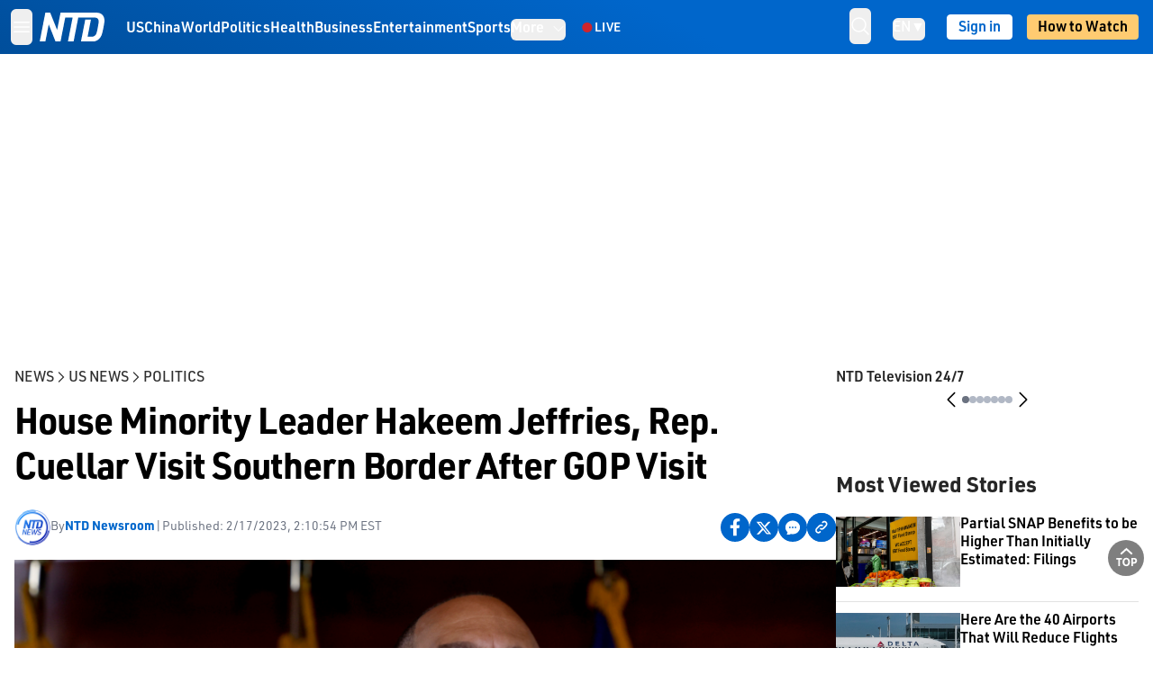

--- FILE ---
content_type: text/html; charset=utf-8
request_url: https://www.ntd.com/house-minority-leader-hakeem-jeffries-rep-cuellar-to-tour-southern-border-after-gop-visit_902045.html
body_size: 34137
content:
<!DOCTYPE html><html lang="en"><head><meta property="og:site_name" content="NTD"/><meta charSet="UTF-8"/><link rel="icon" type="image/x-icon" href="/favicon.ico" sizes="any"/><link rel="icon" type="image/png" sizes="32x32" href="/images/favicons/ntd-favicon-32x32.png"/><link rel="icon" type="image/png" sizes="16x16" href="/images/favicons/ntd-favicon-16x16.png"/><link rel="apple-touch-icon" href="/images/favicons/ntd-apple-touch-icon-120x120.png"/><link rel="manifest" href="/site.webmanifest"/><meta name="viewport" content="width=device-width,initial-scale=1"/><title>House Minority Leader Hakeem Jeffries, Rep. Cuellar Visit Southern Border After GOP Visit | NTD</title><meta name="robots" content="index,follow"/><meta name="description" content="NTD - To uplift and inform society by publishing quality content that embodies integrity, dignity, and the best of humanity."/><meta name="twitter:card" content="summary_large_image"/><meta name="twitter:site" content="@NTDNews"/><meta property="og:title" content="House Minority Leader Hakeem Jeffries, Rep. Cuellar Visit Southern Border After GOP Visit"/><meta property="og:description" content="NTD - To uplift and inform society by publishing quality content that embodies integrity, dignity, and the best of humanity."/><meta property="og:url" content="https://www.ntd.com/house-minority-leader-hakeem-jeffries-rep-cuellar-to-tour-southern-border-after-gop-visit_902045.html"/><meta property="og:type" content="article"/><meta property="article:published_time" content="2023-02-17T19:10:54.000Z"/><meta property="article:modified_time" content="2023-02-17T21:17:34.000Z"/><meta property="article:section" content="Politics"/><meta property="og:image" content="https://i.ntd.com/assets/uploads/2023/01/rep-hakeem-jeffries-900x506.jpg"/><meta property="og:image:alt" content="House Democratic Caucus Chair Rep. Hakeem Jeffries (D-N.Y.) speaks to reporters in Washington on June 14, 2022. (Anna Moneymaker/Getty Images)"/><meta property="og:image:secure_url" content="https://i.ntd.com/assets/uploads/2023/01/rep-hakeem-jeffries-900x506.jpg"/><meta property="og:locale" content="en"/><link rel="canonical" href="https://www.ntd.com/house-minority-leader-hakeem-jeffries-rep-cuellar-to-tour-southern-border-after-gop-visit_902045.html"/><meta property="build-version" content="3.2.0"/><meta property="keywords" content="border security, Henry Cuellar, Hakeem Jeffries"/><script type="application/ld+json">{"@context":"https://schema.org","@type":"NewsArticle","keywords":"border security, Henry Cuellar, Hakeem Jeffries","description":"","mainEntityOfPage":{"@type":"WebPage","@id":"https://www.ntd.com"},"headline":"House Minority Leader Hakeem Jeffries, Rep. Cuellar Visit Southern Border After GOP Visit","image":["https://i.ntd.com/assets/uploads/2023/01/rep-hakeem-jeffries-900x506.jpg"],"articleSection":"Politics","dateCreated":"2023-02-17T19:10:54.000Z","datePublished":"2023-02-17T19:10:54.000Z","dateModified":"2023-02-17T21:17:34.000Z","author":{"@type":"Person","name":"NTD"},"publisher":{"@type":"Organization","name":"NTD","logo":{"@type":"ImageObject","url":"https://www.ntd.com/images/ENTD270.jpeg"}},"articleBody":"","isAccessibleForFree":true}</script><script type="application/ld+json">{"@context":"https://schema.org","@type":"BreadcrumbList","itemListElement":[{"@type":"ListItem","position":1,"item":{"@id":"https://www.ntd.com","name":"Home"}},{"@type":"ListItem","position":2,"item":{"@id":"https://www.ntd.com/news","name":"News"}},{"@type":"ListItem","position":3,"item":{"@id":"https://www.ntd.com/us","name":"US News"}},{"@type":"ListItem","position":4,"item":{"@id":"https://www.ntd.com/politics","name":"Politics"}}]}</script><link rel="preload" href="https://i.ntd.com/assets/uploads/2023/01/rep-hakeem-jeffries-900x506.jpg" as="image" fetchpriority="high"/><meta name="next-head-count" content="30"/><link rel="stylesheet" href="https://subs.epochbase.com/lib/template.css"/><link rel="preconnect" href="https://fonts.googleapis.com"/><link rel="preconnect" href="https://fonts.gstatic.com" crossorigin="anonymous"/><link rel="stylesheet" data-href="https://fonts.googleapis.com/css2?family=Noto+Serif:wght@100..900&amp;display=swap"/><script type="text/javascript">if(/com.ntd./i.test(navigator.userAgent)){window.isApp=true;}</script><link rel="preconnect" href="https://fonts.gstatic.com" crossorigin /><link rel="preload" href="/_next/static/media/6d279439c4de6a8a-s.p.otf" as="font" type="font/otf" crossorigin="anonymous" data-next-font="size-adjust"/><link rel="preload" href="/_next/static/media/d423b8cc6998a42d-s.p.otf" as="font" type="font/otf" crossorigin="anonymous" data-next-font="size-adjust"/><link rel="preload" href="/_next/static/media/87938583ae89d1fb-s.p.otf" as="font" type="font/otf" crossorigin="anonymous" data-next-font="size-adjust"/><link rel="preload" href="/_next/static/media/5f01b218f380ae75-s.p.otf" as="font" type="font/otf" crossorigin="anonymous" data-next-font="size-adjust"/><link rel="preload" href="/_next/static/media/21f44fe78987abb6-s.p.otf" as="font" type="font/otf" crossorigin="anonymous" data-next-font="size-adjust"/><link rel="preload" href="/_next/static/media/366ce60a87b3d93b-s.p.otf" as="font" type="font/otf" crossorigin="anonymous" data-next-font="size-adjust"/><link rel="preload" href="/_next/static/media/69d19f24b6c2f63c-s.p.otf" as="font" type="font/otf" crossorigin="anonymous" data-next-font="size-adjust"/><link rel="preload" href="/_next/static/media/1696dcc4daf6198d-s.p.otf" as="font" type="font/otf" crossorigin="anonymous" data-next-font="size-adjust"/><link rel="preload" href="/_next/static/media/d0316c4a867c73d9-s.p.otf" as="font" type="font/otf" crossorigin="anonymous" data-next-font="size-adjust"/><link rel="preload" href="/_next/static/media/c1b6d0157379a23c-s.p.otf" as="font" type="font/otf" crossorigin="anonymous" data-next-font="size-adjust"/><link rel="preload" href="/_next/static/css/25d5ed2740d64a1a.css" as="style"/><link rel="stylesheet" href="/_next/static/css/25d5ed2740d64a1a.css" data-n-g=""/><link rel="preload" href="/_next/static/css/f09d717aa85bdceb.css" as="style"/><link rel="stylesheet" href="/_next/static/css/f09d717aa85bdceb.css" data-n-p=""/><link rel="preload" href="/_next/static/css/5a5c8557a6fe8041.css" as="style"/><link rel="stylesheet" href="/_next/static/css/5a5c8557a6fe8041.css"/><noscript data-n-css=""></noscript><script defer="" nomodule="" src="/_next/static/chunks/polyfills-42372ed130431b0a.js"></script><script defer="" src="/_next/static/chunks/1033-542a31019ab750d4.js"></script><script defer="" src="/_next/static/chunks/7742-3706c8acab8bc7d3.js"></script><script defer="" src="/_next/static/chunks/5535.3cb1d9be360250dc.js"></script><script defer="" src="/_next/static/chunks/382-bd39cd80c398cbdc.js"></script><script defer="" src="/_next/static/chunks/4143.012cf8739eebfdce.js"></script><script defer="" src="/_next/static/chunks/7912.2eba456a0b871c2e.js"></script><script src="/_next/static/chunks/webpack-0b3801908eef3f2e.js" defer=""></script><script src="/_next/static/chunks/framework-945b357d4a851f4b.js" defer=""></script><script src="/_next/static/chunks/main-e15b98b38f8b9694.js" defer=""></script><script src="/_next/static/chunks/pages/_app-680eb3ee6c56f1ab.js" defer=""></script><script src="/_next/static/chunks/6492-a996f978e6c43eb4.js" defer=""></script><script src="/_next/static/chunks/5356-77ab64184dd0c10c.js" defer=""></script><script src="/_next/static/chunks/3545-147f0a3af3baf3d0.js" defer=""></script><script src="/_next/static/chunks/2407-47e143cf8bcdc102.js" defer=""></script><script src="/_next/static/chunks/pages/%5Burl%5D-2915c3d0461ebf30.js" defer=""></script><script src="/_next/static/25ce19763733d73cf0a310ae70fbb6389bfa2323/_buildManifest.js" defer=""></script><script src="/_next/static/25ce19763733d73cf0a310ae70fbb6389bfa2323/_ssgManifest.js" defer=""></script><style data-href="https://fonts.googleapis.com/css2?family=Noto+Serif:wght@100..900&display=swap">@font-face{font-family:'Noto Serif';font-style:normal;font-weight:100;font-stretch:normal;font-display:swap;src:url(https://fonts.gstatic.com/s/notoserif/v33/ga6iaw1J5X9T9RW6j9bNVls-hfgvz8JcMofYTa32J4wsL2JAlAhZqFGjww.woff) format('woff')}@font-face{font-family:'Noto Serif';font-style:normal;font-weight:200;font-stretch:normal;font-display:swap;src:url(https://fonts.gstatic.com/s/notoserif/v33/ga6iaw1J5X9T9RW6j9bNVls-hfgvz8JcMofYTa32J4wsL2JAlAhZKFCjww.woff) format('woff')}@font-face{font-family:'Noto Serif';font-style:normal;font-weight:300;font-stretch:normal;font-display:swap;src:url(https://fonts.gstatic.com/s/notoserif/v33/ga6iaw1J5X9T9RW6j9bNVls-hfgvz8JcMofYTa32J4wsL2JAlAhZ9lCjww.woff) format('woff')}@font-face{font-family:'Noto Serif';font-style:normal;font-weight:400;font-stretch:normal;font-display:swap;src:url(https://fonts.gstatic.com/s/notoserif/v33/ga6iaw1J5X9T9RW6j9bNVls-hfgvz8JcMofYTa32J4wsL2JAlAhZqFCjww.woff) format('woff')}@font-face{font-family:'Noto Serif';font-style:normal;font-weight:500;font-stretch:normal;font-display:swap;src:url(https://fonts.gstatic.com/s/notoserif/v33/ga6iaw1J5X9T9RW6j9bNVls-hfgvz8JcMofYTa32J4wsL2JAlAhZmlCjww.woff) format('woff')}@font-face{font-family:'Noto Serif';font-style:normal;font-weight:600;font-stretch:normal;font-display:swap;src:url(https://fonts.gstatic.com/s/notoserif/v33/ga6iaw1J5X9T9RW6j9bNVls-hfgvz8JcMofYTa32J4wsL2JAlAhZdlejww.woff) format('woff')}@font-face{font-family:'Noto Serif';font-style:normal;font-weight:700;font-stretch:normal;font-display:swap;src:url(https://fonts.gstatic.com/s/notoserif/v33/ga6iaw1J5X9T9RW6j9bNVls-hfgvz8JcMofYTa32J4wsL2JAlAhZT1ejww.woff) format('woff')}@font-face{font-family:'Noto Serif';font-style:normal;font-weight:800;font-stretch:normal;font-display:swap;src:url(https://fonts.gstatic.com/s/notoserif/v33/ga6iaw1J5X9T9RW6j9bNVls-hfgvz8JcMofYTa32J4wsL2JAlAhZKFejww.woff) format('woff')}@font-face{font-family:'Noto Serif';font-style:normal;font-weight:900;font-stretch:normal;font-display:swap;src:url(https://fonts.gstatic.com/s/notoserif/v33/ga6iaw1J5X9T9RW6j9bNVls-hfgvz8JcMofYTa32J4wsL2JAlAhZAVejww.woff) format('woff')}@font-face{font-family:'Noto Serif';font-style:normal;font-weight:100 900;font-stretch:100%;font-display:swap;src:url(https://fonts.gstatic.com/s/notoserif/v33/ga6daw1J5X9T9RW6j9bNVls-hfgvz8JcMofYTYf3D33WsNFHuQk.woff2) format('woff2');unicode-range:U+0460-052F,U+1C80-1C8A,U+20B4,U+2DE0-2DFF,U+A640-A69F,U+FE2E-FE2F}@font-face{font-family:'Noto Serif';font-style:normal;font-weight:100 900;font-stretch:100%;font-display:swap;src:url(https://fonts.gstatic.com/s/notoserif/v33/ga6daw1J5X9T9RW6j9bNVls-hfgvz8JcMofYTYf-D33WsNFHuQk.woff2) format('woff2');unicode-range:U+0301,U+0400-045F,U+0490-0491,U+04B0-04B1,U+2116}@font-face{font-family:'Noto Serif';font-style:normal;font-weight:100 900;font-stretch:100%;font-display:swap;src:url(https://fonts.gstatic.com/s/notoserif/v33/ga6daw1J5X9T9RW6j9bNVls-hfgvz8JcMofYTYf2D33WsNFHuQk.woff2) format('woff2');unicode-range:U+1F00-1FFF}@font-face{font-family:'Noto Serif';font-style:normal;font-weight:100 900;font-stretch:100%;font-display:swap;src:url(https://fonts.gstatic.com/s/notoserif/v33/ga6daw1J5X9T9RW6j9bNVls-hfgvz8JcMofYTYf5D33WsNFHuQk.woff2) format('woff2');unicode-range:U+0370-0377,U+037A-037F,U+0384-038A,U+038C,U+038E-03A1,U+03A3-03FF}@font-face{font-family:'Noto Serif';font-style:normal;font-weight:100 900;font-stretch:100%;font-display:swap;src:url(https://fonts.gstatic.com/s/notoserif/v33/ga6daw1J5X9T9RW6j9bNVls-hfgvz8JcMofYTYeGD33WsNFHuQk.woff2) format('woff2');unicode-range:U+0302-0303,U+0305,U+0307-0308,U+0310,U+0312,U+0315,U+031A,U+0326-0327,U+032C,U+032F-0330,U+0332-0333,U+0338,U+033A,U+0346,U+034D,U+0391-03A1,U+03A3-03A9,U+03B1-03C9,U+03D1,U+03D5-03D6,U+03F0-03F1,U+03F4-03F5,U+2016-2017,U+2034-2038,U+203C,U+2040,U+2043,U+2047,U+2050,U+2057,U+205F,U+2070-2071,U+2074-208E,U+2090-209C,U+20D0-20DC,U+20E1,U+20E5-20EF,U+2100-2112,U+2114-2115,U+2117-2121,U+2123-214F,U+2190,U+2192,U+2194-21AE,U+21B0-21E5,U+21F1-21F2,U+21F4-2211,U+2213-2214,U+2216-22FF,U+2308-230B,U+2310,U+2319,U+231C-2321,U+2336-237A,U+237C,U+2395,U+239B-23B7,U+23D0,U+23DC-23E1,U+2474-2475,U+25AF,U+25B3,U+25B7,U+25BD,U+25C1,U+25CA,U+25CC,U+25FB,U+266D-266F,U+27C0-27FF,U+2900-2AFF,U+2B0E-2B11,U+2B30-2B4C,U+2BFE,U+3030,U+FF5B,U+FF5D,U+1D400-1D7FF,U+1EE00-1EEFF}@font-face{font-family:'Noto Serif';font-style:normal;font-weight:100 900;font-stretch:100%;font-display:swap;src:url(https://fonts.gstatic.com/s/notoserif/v33/ga6daw1J5X9T9RW6j9bNVls-hfgvz8JcMofYTYf1D33WsNFHuQk.woff2) format('woff2');unicode-range:U+0102-0103,U+0110-0111,U+0128-0129,U+0168-0169,U+01A0-01A1,U+01AF-01B0,U+0300-0301,U+0303-0304,U+0308-0309,U+0323,U+0329,U+1EA0-1EF9,U+20AB}@font-face{font-family:'Noto Serif';font-style:normal;font-weight:100 900;font-stretch:100%;font-display:swap;src:url(https://fonts.gstatic.com/s/notoserif/v33/ga6daw1J5X9T9RW6j9bNVls-hfgvz8JcMofYTYf0D33WsNFHuQk.woff2) format('woff2');unicode-range:U+0100-02BA,U+02BD-02C5,U+02C7-02CC,U+02CE-02D7,U+02DD-02FF,U+0304,U+0308,U+0329,U+1D00-1DBF,U+1E00-1E9F,U+1EF2-1EFF,U+2020,U+20A0-20AB,U+20AD-20C0,U+2113,U+2C60-2C7F,U+A720-A7FF}@font-face{font-family:'Noto Serif';font-style:normal;font-weight:100 900;font-stretch:100%;font-display:swap;src:url(https://fonts.gstatic.com/s/notoserif/v33/ga6daw1J5X9T9RW6j9bNVls-hfgvz8JcMofYTYf6D33WsNFH.woff2) format('woff2');unicode-range:U+0000-00FF,U+0131,U+0152-0153,U+02BB-02BC,U+02C6,U+02DA,U+02DC,U+0304,U+0308,U+0329,U+2000-206F,U+20AC,U+2122,U+2191,U+2193,U+2212,U+2215,U+FEFF,U+FFFD}</style></head><body><noscript><iframe src="https://www.googletagmanager.com/ns.html?id=GTM-K52XVPF" height="0" width="0" style="display:none;visibility:hidden"></iframe></noscript><div id="__next"><div lang="en" class="__variable_315db8 __variable_ae7e04 font-sans" id="headlessui-portal-root"><div class="relative z-10 bg-white dark:bg-black"><div style="background:linear-gradient(208deg, #0066CB 41.12%, #004181 131.51%)" class="Header_header__ds50R sticky top-0 z-[1200]"><div class="mx-auto flex h-[60px] max-w-[1300px] items-center justify-between gap-4 px-4 py-2 font-sans md:justify-between 2xl:px-0"><div class="flex items-center"><div class="" data-headlessui-state=""><div class="flex flex-none items-center sm:space-x-1"><button type="button" class="-ml-1 mr-2 inline-flex items-center justify-center rounded-md py-2 text-white focus:outline-none sm:mr-0" id="headlessui-popover-button-:R2mt6:" aria-expanded="false" data-headlessui-state=""><span class="sr-only">Open menu</span><svg xmlns="http://www.w3.org/2000/svg" fill="none" viewBox="0 0 24 24" stroke-width="1.5" stroke="currentColor" aria-hidden="true" class="size-6"><path stroke-linecap="round" stroke-linejoin="round" d="M3.75 6.75h16.5M3.75 12h16.5m-16.5 5.25h16.5"></path></svg></button></div></div><a class="contents" href="/"><span class="sr-only">NTD Television</span><img class="mr-4 w-[58px] sm:ml-2 sm:mr-6 sm:w-[72px]" src="https://i.ntd.com/assets/themes/ntd/images/NTDLogo.svg" alt="NTD Television" width="300" height="132" title="NTD Television"/></a><div class="hidden w-auto xl:block"><div class="mt-1 flex items-center justify-between gap-x-5"><a href="/us" class="flex-shrink-0"><span class="w-full text-base font-semibold text-white">US</span></a><a href="/china" class="flex-shrink-0"><span class="w-full text-base font-semibold text-white">China</span></a><a href="/world" class="flex-shrink-0"><span class="w-full text-base font-semibold text-white">World</span></a><a href="/politics" class="flex-shrink-0"><span class="w-full text-base font-semibold text-white">Politics</span></a><a href="/health-news" class="flex-shrink-0"><span class="w-full text-base font-semibold text-white">Health</span></a><a href="/business" class="flex-shrink-0"><span class="w-full text-base font-semibold text-white">Business</span></a><a href="/entertainment" class="flex-shrink-0"><span class="w-full text-base font-semibold text-white">Entertainment</span></a><a href="/sports" class="flex-shrink-0"><span class="w-full text-base font-semibold text-white">Sports</span></a><nav class="space-x-10"><div class="relative" data-headlessui-state=""><button type="button" class="group inline-flex items-center rounded-md text-base font-semibold text-white focus:outline-none" id="headlessui-popover-button-:R16mt6:" aria-expanded="false" data-headlessui-state=""><span class="min-w-fit">More</span><svg xmlns="http://www.w3.org/2000/svg" viewBox="0 0 24 24" fill="currentColor" aria-hidden="true" class="mb-0.5 ml-2 w-4 fill-white"><path fill-rule="evenodd" d="M12.53 16.28a.75.75 0 01-1.06 0l-7.5-7.5a.75.75 0 011.06-1.06L12 14.69l6.97-6.97a.75.75 0 111.06 1.06l-7.5 7.5z" clip-rule="evenodd"></path></svg></button></div></nav></div></div><a class="mt-1 hidden flex-shrink-0 items-center gap-1 px-4 xl:flex" href="/live"><span class="animate-pulse text-[26px] leading-3 text-[#EC1D19]">●</span><span class="text-sm font-semibold tracking-wide text-white">LIVE</span></a></div><div class="flex items-center"><div data-headlessui-state=""><button type="button" class="mr-6 hidden items-center justify-center rounded-md py-2 text-white focus:outline-none sm:inline-flex" id="headlessui-popover-button-:R36t6:" aria-expanded="false" data-headlessui-state=""><span class="sr-only">search</span><svg xmlns="http://www.w3.org/2000/svg" fill="none" viewBox="0 0 24 24" stroke-width="1.5" stroke="currentColor" aria-hidden="true" class="size-6 stroke-white"><path stroke-linecap="round" stroke-linejoin="round" d="M21 21l-5.197-5.197m0 0A7.5 7.5 0 105.196 5.196a7.5 7.5 0 0010.607 10.607z"></path></svg></button></div><nav class="hidden space-x-10 sm:flex"><div class="relative" data-headlessui-state=""><button type="button" class="group mr-6 mt-1 inline-flex items-center rounded-md text-[16px] font-medium text-white focus:outline-none focus:ring-0" id="headlessui-popover-button-:R56t6:" aria-expanded="false" data-headlessui-state=""><span class="min-w-fit">EN</span><span>▼</span></button></div></nav><div id="login_wrapper" class=""></div><a class="pb-0.25 ml-2 h-7 flex-shrink-0 rounded bg-[#FFCB71] px-2 pt-1 !text-[#000] md:ml-4 md:px-3" href="/watch"><div class="text-base font-semibold">How to Watch</div></a></div></div></div><!--$--><div class="m-auto items-center justify-center overflow-hidden print:hidden hidden md:flex" style="min-height:314px"><div id="article_top_ads"></div></div><!--/$--><div class="post theme"><main class="main mx-auto max-w-[1300px] gap-11 px-4 xl:flex 2xl:px-0"><div class="w-full flex-1 pt-6 lg:px-0 lg:pt-9 xl:w-[920px]"><article class="bg-white"><header><div data-label="post-default-breadcrumbs" class="theme-app-hidden scroll flex items-center gap-2 whitespace-nowrap uppercase text-sm text-[#2f2f2f] font-medium leading-tight lg:text-base lg:leading-snug mb-4"><a class="" href="/news">News</a><svg xmlns="http://www.w3.org/2000/svg" fill="none" viewBox="0 0 24 24" stroke-width="2" stroke="currentColor" aria-hidden="true" width="16" class="-mt-[5px] shrink-0 text-[#2f2f2f]"><path stroke-linecap="round" stroke-linejoin="round" d="M8.25 4.5l7.5 7.5-7.5 7.5"></path></svg><a class="" href="/us">US News</a><svg xmlns="http://www.w3.org/2000/svg" fill="none" viewBox="0 0 24 24" stroke-width="2" stroke="currentColor" aria-hidden="true" width="16" class="-mt-[5px] shrink-0 text-[#2f2f2f]"><path stroke-linecap="round" stroke-linejoin="round" d="M8.25 4.5l7.5 7.5-7.5 7.5"></path></svg><a class="" href="/politics">Politics</a></div><h1 class="mb-4 max-w-4xl text-[26px] font-bold leading-[120%] tracking-[-0.52px] lg:text-[40px] lg:leading-tight lg:tracking-[-0.8px]">House Minority Leader Hakeem Jeffries, Rep. Cuellar Visit Southern Border After GOP Visit</h1><div class="flex flex-col flex-wrap gap-1.5 text-sm text-[#6B7280] md:flex-row md:items-center mb-4 mt-[18px]"><div class="flex items-center gap-2 text-sm"><a href="/author/ntd-newsroom"><img alt="NTD Newsroom" title="NTD Newsroom" loading="lazy" width="40" height="40" decoding="async" data-nimg="1" class="flex rounded-full" style="color:transparent" src="https://i.ntd.com/assets/uploads/2024/05/id996033-NTD-News-logo-square.png"/></a><div class="flex flex-col"><div class="item-center flex gap-2">By<div class="font-bold text-[#0066CB]"><a class="no-underline hover:underline" href="/author/ntd-newsroom">NTD Newsroom</a></div></div><div class="item-center flex flex-col flex-wrap divide-gray-200 text-gray-800 xs:flex-row xs:gap-3 xs:divide-x"></div></div></div><div class="hidden md:block">|</div><span>Published:<!-- --> <!-- -->2/17/2023, 2:10:54 PM EST</span><div class="hidden flex-1 md:block"></div><!--$--><div class="flex gap-2 items-center"><button data-tip="Share on Facebook" class="bg-[#0066CB] rounded-full size-8 justify-center items-center flex just text-white" type="button"><svg viewBox="0 0 11 17" fill="none" xmlns="http://www.w3.org/2000/svg" class="size-5"><g clip-path="url(#facebook_svg__a)"><path d="m9.343 9.393.457-2.99H6.944v-1.94c0-.818.4-1.615 1.678-1.615H9.92V.303S8.742.1 7.616.1c-2.352 0-3.89 1.431-3.89 4.024v2.278H1.113v2.99h2.615v7.227h3.217V9.393h2.4Z" fill="currentColor"></path></g><defs><clipPath id="facebook_svg__a"><path fill="currentColor" transform="translate(.377 .1)" d="M0 0h10.279v16.519H0z"></path></clipPath></defs></svg></button><button data-tip="Share on Twitter" class="bg-[#0066CB] rounded-full size-8 justify-center items-center flex just text-white" type="button"><svg width="18" height="15" fill="none" xmlns="http://www.w3.org/2000/svg" class=""><path fill-rule="evenodd" clip-rule="evenodd" d="M5.925.695H.684L6.898 8.29l-5.817 6.37H3.77l4.4-4.818 3.906 4.774h5.242L10.922 6.8l.01.014L16.44.784h-2.687l-4.09 4.478L5.925.695Zm-2.348 1.33h1.632l9.215 11.26h-1.632L3.577 2.025Z" fill="#fff"></path></svg></button><button class="bg-[#0066CB] rounded-full size-8 justify-center items-center flex just text-white" type="button" data-tip="Copy link"><svg xmlns="http://www.w3.org/2000/svg" viewBox="0 0 24 24" fill="currentColor" aria-hidden="true" class="size-5"><path fill-rule="evenodd" d="M4.804 21.644A6.707 6.707 0 006 21.75a6.721 6.721 0 003.583-1.029c.774.182 1.584.279 2.417.279 5.322 0 9.75-3.97 9.75-9 0-5.03-4.428-9-9.75-9s-9.75 3.97-9.75 9c0 2.409 1.025 4.587 2.674 6.192.232.226.277.428.254.543a3.73 3.73 0 01-.814 1.686.75.75 0 00.44 1.223zM8.25 10.875a1.125 1.125 0 100 2.25 1.125 1.125 0 000-2.25zM10.875 12a1.125 1.125 0 112.25 0 1.125 1.125 0 01-2.25 0zm4.875-1.125a1.125 1.125 0 100 2.25 1.125 1.125 0 000-2.25z" clip-rule="evenodd"></path></svg></button><div class="flex cursor-pointer items-center gap-1" id="share_now"><button class="bg-[#0066CB] rounded-full size-8 justify-center items-center flex just text-white" type="button" data-tip="Share"><svg xmlns="http://www.w3.org/2000/svg" width="32" height="32" fill="none"><circle cx="16" cy="16" r="16" fill="#0066CB"></circle><path d="M18.988 8.727c-.303.017-.605.052-.89.158-.454.175-.89.438-1.26.825a.86.86 0 0 0-.262.276.906.906 0 0 0 .118 1.085.835.835 0 0 0 .316.208.806.806 0 0 0 .722-.084.86.86 0 0 0 .265-.274c.185-.193.403-.299.638-.386.587-.211 1.31-.123 1.78.386.654.684.654 1.825 0 2.528l-2.519 2.633c-.739.772-1.343.842-1.78.825-.436-.018-.688-.228-.688-.228a.827.827 0 0 0-.645-.084.837.837 0 0 0-.296.155.878.878 0 0 0-.217.262.917.917 0 0 0 .319 1.211s.57.387 1.41.44c.84.052 2.015-.282 3.039-1.37l2.518-2.633c1.31-1.37 1.31-3.581 0-4.933a3.225 3.225 0 0 0-1.628-.93c-.303-.07-.638-.07-.94-.053v-.017Zm-3.358 4.055c-.84-.036-1.998.263-2.989 1.316l-2.518 2.633c-1.31 1.37-1.31 3.581 0 4.933.94.983 2.283 1.264 3.458.825.454-.175.89-.439 1.26-.825a.86.86 0 0 0 .262-.277.905.905 0 0 0-.118-1.085.836.836 0 0 0-.316-.207.804.804 0 0 0-.722.083.86.86 0 0 0-.265.275c-.185.193-.403.298-.638.386-.588.21-1.31.123-1.78-.386-.654-.685-.654-1.826 0-2.528l2.519-2.633c.671-.702 1.259-.79 1.73-.773.47.018.788.158.788.158a.82.82 0 0 0 .697.152.825.825 0 0 0 .328-.165.87.87 0 0 0 .23-.296.91.91 0 0 0-.197-1.052.828.828 0 0 0-.32-.183s-.57-.351-1.41-.386v.035Z" fill="#fff"></path></svg></button><div></div></div></div><!--/$--></div></header><figure><img alt="House Minority Leader Hakeem Jeffries, Rep. Cuellar Visit Southern Border After GOP Visit" fetchpriority="high" width="600" height="400" decoding="async" data-nimg="1" class="w-full overflow-hidden bg-gray-100 object-cover aspect-video" style="color:transparent" src="https://i.ntd.com/assets/uploads/2023/01/rep-hakeem-jeffries-900x506.jpg"/><figcaption class="font-regular caption border-b border-b-gray-200 px-1 py-2 text-xs text-gray-500">House Democratic Caucus Chair Rep. Hakeem Jeffries (D-N.Y.) speaks to reporters in Washington on June 14, 2022. (Anna Moneymaker/Getty Images)</figcaption></figure><div data-post-content="true" class="post_content" id="post_content" data-testid="post_content"><p>House Minority Leader Hakeem Jeffries (D-N.Y.) and Rep. Henry Cuellar (D-Texas) visited Cuellar's home district in Loredo, Texas today, to tour the border a day after House Speaker Kevin McCarthy led a Republican delegation to the border in Arizona.</p><div class="my-5">The pair of Democratic lawmakers held a <a href="https://www.facebook.com/watch/live/?ref=watch_permalink&v=756450572477826" target="_blank" rel="noopener" target="_blank" class="article-hover-class">press conference</a> on Friday afternoon, following an initial meeting with local officials and stakeholders.</div><div class="post_content_ads"><!--$--><div class="m-auto flex items-center justify-center overflow-hidden print:hidden md:hidden" style="min-height:344px"><div id="article_mobile_ads_1"></div></div><!--/$--></div><div class="my-5">"President Biden and the Biden administration has taken some decisive steps that in particular has eased some of the migration pressures from countries like Cuba, Haiti, Venezuela and Nicaragua," Jeffries <a href="https://democraticleader.house.gov/media/press-releases/transcript-leader-jeffries-press-availability-rep-cuellar-laredo-tx" target="_blank" rel="noopener" target="_blank" class="article-hover-class">said</a>. "But we do need a congressional solution. We do need a comprehensive immigration reform that is both humane but also respects the rule of law and the tradition of public safety and the importance of that for border communities."</div><div class="my-5">According to a <a href="https://www.foxnews.com/politics/dem-leader-jeffries-cuellar-head-southern-border-day-after-mccarthy-visit" target="_blank" rel="noopener" target="_blank" class="article-hover-class">press release</a> shared with Fox News, Jeffries and Cuellar would receive a briefing from local authorities on smuggling. The Democrat leaders would also take an aerial tour of the border and then meet with border sheriffs and local mayors. At the press conference, Cuellar said they would also meet with Américo Villarreal, the governor of the Mexican border state of Tamaulipas, on Saturday.<h2>Democratic Findings</h2>Jeffries said border officials briefed him and Cuellar about their drug smuggling concerns at the border. Jeffries said it's important for Democrats and Republicans to address this together.</div><p>The House Democratic Party leader said Congress should focus on providing Border Patrol officials with more technology to intercept fentanyl.</p><p>"Everyone has been pretty clear with us today that it will be that investment in technology and innovation that will dramatically increase our ability to stop the flow of fentanyl and other drugs into the United States of America," Jeffries said. "That's something that House Democrats have led on."</p><p>Cueller said he and Jeffries traveled to Loredo to gain a "balanced view" of the conditions at the border.</p><div class="my-5">"We saw the importance of trade, tourism, which is so important to us," Cuellar <a href="https://democraticleader.house.gov/media/press-releases/transcript-leader-jeffries-press-availability-rep-cuellar-laredo-tx" target="_blank" rel="noopener" target="_blank" class="article-hover-class">said</a>. "What we talked about was to have a balance with how we look at border security in a balanced way."<h2>Dueling Border Visits</h2>McCarthy <a href="https://www.ntd.com/mccarthy-in-arizona-to-highlight-border-crisis_901923.html" target="_blank" rel="noopener" target="_blank" class="article-hover-class">traveled</a> to the Tucson, Arizona border sector on Thursday, along with Reps. Juan Ciscomani (R-Ariz.), Lori Chavez-DeRemer (R-Ore.), Jen Kiggans (R-Va.), and Derrick Van Orden (R-Wis.).</div><div class="post_content_ads"><!--$--><div class="m-auto flex items-center justify-center overflow-hidden print:hidden md:hidden" style="min-height:344px"><div id="article_mobile_ads_2"></div></div><!--/$--></div><p>The Tucson sector is known for its high number of "got-aways," a term referring to people who crossed the border illegally that border authorities knew about but were unable to apprehend.</p><p>During their visit, Republicans accused President Joe Biden and his administration of failing to implement necessary border security measures.</p><p>"Why has this region gone from 66,000 people coming across to 250,000? Why does everybody wear camouflage outfits and rugs on their feet [to avoid detection]? Why are we catching so much fentanyl? The only thing that’s changed was the administration and the administration policies,” McCarthy said in a Thursday press conference.</p><p>"Why is that happening? On the day President Biden was sworn in—when you look at the gaps in the wall—why are they there? Why are these lights not working?" McCarthy continued. "Because we’ve got a new president [who] said to stop it. We paid for the metal to go up, but it’s stored far away.”</p><div class="my-5">The Republican-controlled House Judiciary Committee is also <a href="https://judiciary.house.gov/media/press-releases/hearing-advisory-biden-border-crisis-part-ii" target="_blank" rel="noopener" target="_blank" class="article-hover-class">planning</a> to hold a hearing on border security at the Yuma City Hall Council Chambers in Arizona on Feb. 23. Fox News <a href="https://www.foxnews.com/politics/house-dems-fume-pledge-boycott-house-judiciary-border-crisis-hearing-arizona" target="_blank" rel="noopener" target="_blank" class="article-hover-class">reported</a> several Democrats on the committee have decided to boycott that hearing.</div><p>The Biden administration, on Thursday, also criticized the Republican border visit.</p><div class="my-5">“House Republicans should spend less time on partisan publicity stunts and more time working on solutions,” White House spokesperson Ian Sams said in a statement <a href="https://thehill.com/homenews/administration/3860350-white-house-hits-gop-for-partisan-publicity-stunts-ahead-of-mccarthy-led-border-trip/" target="_blank" rel="noopener" target="_blank" class="article-hover-class">shared with</a> The Hill. “Solutions are what President <span class="person-popover" data-nid="13658">Biden </span>is focused on, and his plan is working. House Republicans would be wise to join him to work together to strengthen our immigration system and fund border security.”</div><div class="my-5">Biden carried out his own <a href="https://www.ntd.com/biden-visits-the-border-at-el-paso-texas_893778.html" target="_blank" rel="noopener" target="_blank" class="article-hover-class">border visit</a> in January.<h2>Biden's Border Policies</h2>Republicans have criticized Biden-era border policies, such as his decision to stop border wall construction and end the pandemic-era Title 42 policies that allowed border officials to promptly return individuals found illegally crossing the border.</div><p>Biden, in return, has accused the Republican party of inaction on immigration reforms.</p><div class="my-5">In his first days in office, Biden <a href="https://www.whitehouse.gov/briefing-room/statements-releases/2021/01/20/fact-sheet-president-biden-sends-immigration-bill-to-congress-as-part-of-his-commitment-to-modernize-our-immigration-system/" target="_blank" rel="noopener" target="_blank" class="article-hover-class">supported</a> a bill called the "U.S. Citizenship Act of 2021." The bill includes an eight-year pathway to citizenship for the estimated 11 million people living in the United States illegally. Many Republicans and conservatives <a href="https://www.ntd.com/house-to-vote-on-2-bills-that-provide-citizenship-path-to-illegal-immigrants_582746.html" target="_blank" class="article-hover-class">opposed the bill</a> in 2021 for supporting a pathway to citizenship without any additional spending for border security.</div><div class="my-5">Despite record-high numbers of <a href="https://www.ntd.com/illegal-immigrant-arrests-at-border-soar-in-september-set-new-fiscal-year-record_860725.html" target="_blank" rel="noopener" target="_blank" class="article-hover-class">people</a> and <a href="https://www.ntd.com/former-dea-agent-analyzes-record-drug-seizures-at-southern-border_839570.html" target="_blank" rel="noopener" target="_blank" class="article-hover-class">drugs</a> crossing the border, Biden administration officials have insisted that the border is secure.</div><div class="my-5">During a hearing last week, Rep. Katie Porter (D-Calif.) <a href="https://www.ntd.com/border-patrol-chiefs-say-walls-would-improve-border-security_899977.html" target="_blank" rel="noopener" target="_blank" class="article-hover-class">said</a> increases in fentanyl seizures at the border under the Biden administration may be indicative of improved border security rather than a worsening crisis.</div><p>“What’s interesting about this is, of course, we had a change of president in 2020 and some changes in border policy, and what we can see here is that the facts show we are seizing a lot more fentanyl,” Porter said. “And for me, as a mom, that is a sign of success.”</p></div><!--$--><div class="m-auto items-center justify-center overflow-hidden print:hidden hidden md:flex" style="min-height:314px;padding:32px 8px 32px 8px"><div id="article_below_ads"></div></div><!--/$--><!--$--><div class="m-auto flex items-center justify-center overflow-hidden print:hidden md:hidden" style="min-height:314px;padding:32px 8px 32px 8px"><div id="below_article_mobile_ads"></div></div><!--/$--><section class="not-format" id="article-comment"><div class="space-y-3 lg:mt-8"><div><iframe src="" width="100%" height="100%"></iframe></div></div></section></article><aside aria-label="Recommendations" class="bg-white py-8 dark:bg-gray-900"><!--$--><h2 class="mb-3 text-2xl font-bold dark:text-white">Recommendations</h2><div class="grid gap-6 md:grid-cols-3"><article class="flex flex-col"><a class="" data-thumbnail="true" target="" href="/inside-one-lawmakers-push-to-block-americans-from-chinas-forced-organ-harvesting_1106664.html" data-testid="post-thumbnail"><img alt="Inside One Lawmaker’s Push to Block Americans From China’s Forced Organ Harvesting" loading="lazy" width="600" height="400" decoding="async" data-nimg="1" class="w-full overflow-hidden bg-gray-100 object-cover aspect-video" style="color:transparent" src="https://i.ntd.com/assets/uploads/2025/11/id1106665-EpochImages-1908973008.jpg-900x506.webp"/></a><a data-title="true" target="" href="/inside-one-lawmakers-push-to-block-americans-from-chinas-forced-organ-harvesting_1106664.html"><h3 class="font-sans text-heading mt-2.5 text-base font-semibold">Inside One Lawmaker’s Push to Block Americans From China’s Forced Organ Harvesting</h3></a></article><article class="flex flex-col"><a class="" data-thumbnail="true" target="" href="/supreme-court-temporarily-halts-order-requiring-government-to-fully-fund-snap_1106605.html" data-testid="post-thumbnail"><img alt="Supreme Court Temporarily Halts Order Requiring Government to Fully Fund SNAP" loading="lazy" width="600" height="400" decoding="async" data-nimg="1" class="w-full overflow-hidden bg-gray-100 object-cover aspect-video" style="color:transparent" src="https://i.ntd.com/assets/uploads/2025/11/id1105362-1.download.jpg-900x506.webp"/></a><a data-title="true" target="" href="/supreme-court-temporarily-halts-order-requiring-government-to-fully-fund-snap_1106605.html"><h3 class="font-sans text-heading mt-2.5 text-base font-semibold">Supreme Court Temporarily Halts Order Requiring Government to Fully Fund SNAP</h3></a></article><article class="flex flex-col"><a class="" data-thumbnail="true" target="" href="/judge-rules-trump-admin-unlawfully-deployed-national-guard-in-oregon_1106600.html" data-testid="post-thumbnail"><img alt="Judge Rules Trump Admin Unlawfully Deployed National Guard in Oregon" loading="lazy" width="600" height="400" decoding="async" data-nimg="1" class="w-full overflow-hidden bg-gray-100 object-cover aspect-video" style="color:transparent" src="https://i.ntd.com/assets/uploads/2025/11/id1106601-EpochImages-9168219611-xl.jpg-900x506.webp"/></a><a data-title="true" target="" href="/judge-rules-trump-admin-unlawfully-deployed-national-guard-in-oregon_1106600.html"><h3 class="font-sans text-heading mt-2.5 text-base font-semibold">Judge Rules Trump Admin Unlawfully Deployed National Guard in Oregon</h3></a></article><article class="flex flex-col"><a class="" data-thumbnail="true" target="" href="/schumer-proposes-new-plan-to-end-shutdown_1106516.html" data-testid="post-thumbnail"><img alt="Schumer Proposes New Plan to End Government Shutdown" loading="lazy" width="600" height="400" decoding="async" data-nimg="1" class="w-full overflow-hidden bg-gray-100 object-cover aspect-video" style="color:transparent" src="https://i.ntd.com/assets/uploads/2025/11/id1106517-10152025-DSC03937-Schumer.jpg-900x506.webp"/></a><a data-title="true" target="" href="/schumer-proposes-new-plan-to-end-shutdown_1106516.html"><h3 class="font-sans text-heading mt-2.5 text-base font-semibold">Schumer Proposes New Plan to End Government Shutdown</h3></a></article><article class="flex flex-col"><a class="" data-thumbnail="true" target="" href="/people-have-started-receiving-november-food-stamps-states-say_1106493.html" data-testid="post-thumbnail"><img alt="People Have Started Receiving November Food Stamps, States Say" loading="lazy" width="600" height="400" decoding="async" data-nimg="1" class="w-full overflow-hidden bg-gray-100 object-cover aspect-video" style="color:transparent" src="https://i.ntd.com/assets/uploads/2025/11/id1106494-SNAP-GettyImages-2244361027.jpg-900x506.webp"/></a><a data-title="true" target="" href="/people-have-started-receiving-november-food-stamps-states-say_1106493.html"><h3 class="font-sans text-heading mt-2.5 text-base font-semibold">People Have Started Receiving November Food Stamps, States Say</h3></a></article><article class="flex flex-col"><a class="" data-thumbnail="true" target="" href="/nearly-2000-flights-delayed-or-canceled-as-faa-orders-shutdown-flight-reductions_1106458.html" data-testid="post-thumbnail"><img alt="More Than 3,000 Flights Delayed, Canceled as FAA Orders Flight Reductions" loading="lazy" width="600" height="400" decoding="async" data-nimg="1" class="w-full overflow-hidden bg-gray-100 object-cover aspect-video" style="color:transparent" src="https://i.ntd.com/assets/uploads/2025/11/id1106459-flight-GettyImages-2239994046.jpg-900x506.webp"/></a><a data-title="true" target="" href="/nearly-2000-flights-delayed-or-canceled-as-faa-orders-shutdown-flight-reductions_1106458.html"><h3 class="font-sans text-heading mt-2.5 text-base font-semibold">More Than 3,000 Flights Delayed, Canceled as FAA Orders Flight Reductions</h3></a></article><article class="flex flex-col"><a class="" data-thumbnail="true" target="" href="/here-are-the-40-airports-that-will-reduce-flights-due-to-shutdown_1106333.html" data-testid="post-thumbnail"><img alt="Here Are the 40 Airports That Will Reduce Flights Due to Shutdown" loading="lazy" width="600" height="400" decoding="async" data-nimg="1" class="w-full overflow-hidden bg-gray-100 object-cover aspect-video" style="color:transparent" src="https://i.ntd.com/assets/uploads/2025/11/id1106334-1.tagreuters.com2025binary_LYNXMPELA3014-FILEDIMAGE.jpg-900x506.webp"/></a><a data-title="true" target="" href="/here-are-the-40-airports-that-will-reduce-flights-due-to-shutdown_1106333.html"><h3 class="font-sans text-heading mt-2.5 text-base font-semibold">Here Are the 40 Airports That Will Reduce Flights Due to Shutdown</h3></a></article><article class="flex flex-col"><a class="" data-thumbnail="true" target="" href="/trump-admin-reacts-to-court-order-to-fund-snap-absurd-ruling_1106412.html" data-testid="post-thumbnail"><img alt="Trump Admin Reacts to Court Order to Fund SNAP: &#x27;Absurd Ruling&#x27;" loading="lazy" width="600" height="400" decoding="async" data-nimg="1" class="w-full overflow-hidden bg-gray-100 object-cover aspect-video" style="color:transparent" src="https://i.ntd.com/assets/uploads/2025/11/id1106415-jd-vance-2243659926.jpg-900x506.webp"/></a><a data-title="true" target="" href="/trump-admin-reacts-to-court-order-to-fund-snap-absurd-ruling_1106412.html"><h3 class="font-sans text-heading mt-2.5 text-base font-semibold">Trump Admin Reacts to Court Order to Fund SNAP: &#x27;Absurd Ruling&#x27;</h3></a></article><article class="flex flex-col"><a class="" data-thumbnail="true" target="" href="/kazakhstan-to-join-abraham-accords-trump-announces_1106357.html" data-testid="post-thumbnail"><img alt="Kazakhstan to Join Abraham Accords, Trump Announces" loading="lazy" width="600" height="400" decoding="async" data-nimg="1" class="w-full overflow-hidden bg-gray-100 object-cover aspect-video" style="color:transparent" src="https://i.ntd.com/assets/uploads/2025/11/id1106362-Trump-central-asia-GettyImages-2245411326.jpg-900x506.webp"/></a><a data-title="true" target="" href="/kazakhstan-to-join-abraham-accords-trump-announces_1106357.html"><h3 class="font-sans text-heading mt-2.5 text-base font-semibold">Kazakhstan to Join Abraham Accords, Trump Announces</h3></a></article></div><!--/$--><!--$--><div id="rc-widget-f17013" data-rc-widget="true" data-widget-host="habitat" data-endpoint="//trends.revcontent.com" data-widget-id="283883" class="block" style="margin:20px 0px 0px 0px"></div><!--/$--><!--$--><div id="partnership" class="block"><div id="unit_95162"><a href="https://mixi.media/" rel="nofollow"></a></div></div><!--/$--></aside></div><!--$--><aside role="sidebar" class="xl:w-[336px] post pt-6 lg:pt-9 space-y-14 [&amp;&gt;*:nth-child(2)]:!mt-[30px]"><div class="aspect-video bg-gray-100"></div><!--$--><div class="mb-5 hidden xl:block"><div class="text-2xl font-bold text-heading">Most Viewed Stories</div><div class=""><div class="my-4 flex gap-3"><a href="/partial-snap-benefits-to-be-higher-than-initially-estimated-filings_1106217.html"><div class="flex items-start gap-3"><div class="shrink-0 overflow-hidden w-[138px]"><img alt="Partial SNAP Benefits to be Higher Than Initially Estimated: Filings" loading="lazy" width="600" height="400" decoding="async" data-nimg="1" class="w-full overflow-hidden bg-gray-100 object-cover aspect-video" style="color:transparent" src="https://i.ntd.com/assets/uploads/2025/10/id1104980-GettyImages-1739540240KO-food-store.jpg-900x506.webp"/></div><h3 class="text-base line-clamp-2 flex-1 font-semibold leading-tight line-clamp-4">Partial SNAP Benefits to be Higher Than Initially Estimated: Filings</h3></div></a></div><div class="my-4 flex gap-3 border-t pt-3"><a href="/here-are-the-40-airports-that-will-reduce-flights-due-to-shutdown_1106333.html"><div class="flex items-start gap-3"><div class="shrink-0 overflow-hidden w-[138px]"><img alt="Here Are the 40 Airports That Will Reduce Flights Due to Shutdown" loading="lazy" width="600" height="400" decoding="async" data-nimg="1" class="w-full overflow-hidden bg-gray-100 object-cover aspect-video" style="color:transparent" src="https://i.ntd.com/assets/uploads/2025/11/id1106334-1.tagreuters.com2025binary_LYNXMPELA3014-FILEDIMAGE.jpg-900x506.webp"/></div><h3 class="text-base line-clamp-2 flex-1 font-semibold leading-tight line-clamp-4">Here Are the 40 Airports That Will Reduce Flights Due to Shutdown</h3></div></a></div><div class="my-4 flex gap-3 border-t pt-3"><a href="/fda-announces-recall-of-3-pasta-sauces_1106292.html"><div class="flex items-start gap-3"><div class="shrink-0 overflow-hidden w-[138px]"><img alt="FDA Announces Recall of 3 Pasta Sauces" loading="lazy" width="600" height="400" decoding="async" data-nimg="1" class="w-full overflow-hidden bg-gray-100 object-cover aspect-video" style="color:transparent" src="https://i.ntd.com/assets/uploads/2025/11/id1106293-pasta-sauce-recall.png-900x506.webp"/></div><h3 class="text-base line-clamp-2 flex-1 font-semibold leading-tight line-clamp-4">FDA Announces Recall of 3 Pasta Sauces</h3></div></a></div><div class="my-4 flex gap-3 border-t pt-3"><a href="/live-now-trump-makes-an-announcement-nov-6_1106109.html"><div class="flex items-start gap-3"><div class="shrink-0 overflow-hidden w-[138px]"><img alt="Trump, HHS Announce Major Deal on Obesity Drugs" loading="lazy" width="600" height="400" decoding="async" data-nimg="1" class="w-full overflow-hidden bg-gray-100 object-cover aspect-video" style="color:transparent" src="https://i.ntd.com/assets/uploads/2025/11/id1106240-trump-announcement-hhs-2245348691.jpg-900x506.webp"/></div><h3 class="text-base line-clamp-2 flex-1 font-semibold leading-tight line-clamp-4">Trump, HHS Announce Major Deal on Obesity Drugs</h3></div></a></div><div class="my-4 flex gap-3 border-t pt-3"><a href="/typhoon-kalmaegi-leaves-at-least-114-dead-in-the-philippines_1106226.html"><div class="flex items-start gap-3"><div class="shrink-0 overflow-hidden w-[138px]"><img alt="Typhoon Kalmaegi Leaves at Least 114 Dead in the Philippines" loading="lazy" width="600" height="400" decoding="async" data-nimg="1" class="w-full overflow-hidden bg-gray-100 object-cover aspect-video" style="color:transparent" src="https://i.ntd.com/assets/uploads/2025/11/id1106233-2025-11-06T103502Z_1_LYNXMPELA50I8_RTROPTP_4_ASIA-WEATHER-PHILIPPINES.jpg-900x506.webp"/></div><h3 class="text-base line-clamp-2 flex-1 font-semibold leading-tight line-clamp-4">Typhoon Kalmaegi Leaves at Least 114 Dead in the Philippines</h3></div></a></div><div class="my-4 flex gap-3 border-t pt-3"><a href="/people-have-started-receiving-november-food-stamps-states-say_1106493.html"><div class="flex items-start gap-3"><div class="shrink-0 overflow-hidden w-[138px]"><img alt="People Have Started Receiving November Food Stamps, States Say" loading="lazy" width="600" height="400" decoding="async" data-nimg="1" class="w-full overflow-hidden bg-gray-100 object-cover aspect-video" style="color:transparent" src="https://i.ntd.com/assets/uploads/2025/11/id1106494-SNAP-GettyImages-2244361027.jpg-900x506.webp"/></div><h3 class="text-base line-clamp-2 flex-1 font-semibold leading-tight line-clamp-4">People Have Started Receiving November Food Stamps, States Say</h3></div></a></div></div></div><!--/$--><div class="sticky top-0"><!--$--><div class="m-auto items-center justify-center overflow-hidden print:hidden hidden md:flex" style="min-height:314px;padding:32px 8px 32px 8px"><div id="article_siderbar_sticky_ads"></div></div><!--/$--></div></aside><!--/$--></main><div class="my-10 md:my-20"><!--$--><div class="m-auto items-center justify-center overflow-hidden print:hidden hidden md:flex" style="min-height:154px;padding:32px 8px 32px 8px"><div id="end_article_ads"></div></div><!--/$--></div></div><footer style="background:linear-gradient(180deg, #0066CB 0%, #003365 100.37%)" class="Footer_footer__MddMJ mx-auto flex w-full font-sans"><div class="mx-auto flex w-full max-w-[950px] flex-col items-center space-y-8 p-5 py-10 text-center text-white"><div class="w-full"><form><div class="flex items-center py-4 md:mx-auto lg:mx-0 lg:max-w-none xl:px-0"><div class="flex w-full items-center"><label for="search" class="sr-only">Search</label><div class="relative flex w-full items-center rounded-[12px] border border-gray-300 bg-white px-3"><svg xmlns="http://www.w3.org/2000/svg" fill="none" viewBox="0 0 24 24" stroke-width="1.5" stroke="currentColor" aria-hidden="true" class="size-5 stroke-[#B1B1B1]"><path stroke-linecap="round" stroke-linejoin="round" d="M21 21l-5.197-5.197m0 0A7.5 7.5 0 105.196 5.196a7.5 7.5 0 0010.607 10.607z"></path></svg><input id="search" class="block w-full border-none text-sm text-heading placeholder-[#B1B1B1] focus:border-gray-900 focus:outline-none focus:ring-0 sm:text-sm" placeholder="Search" type="search" required="" value=""/></div></div></div></form></div><nav class="grid w-full grid-cols-2 gap-10 sm:grid-cols-4"><ul class="col-span-1 space-y-4 text-start font-sans text-white"><li class="text-base font-bold uppercase"><a class="hover:!text-white" href="/news">News</a></li><ul class="p-0"><li class="text-sm font-medium leading-7"><a href="/us" class="flex hover:!text-white">US</a></li><li class="text-sm font-medium leading-7"><a href="/china" class="flex hover:!text-white">China</a></li><li class="text-sm font-medium leading-7"><a href="/world" class="flex hover:!text-white">World</a></li><li class="text-sm font-medium leading-7"><a href="/business" class="flex hover:!text-white">Business</a></li><li class="text-sm font-medium leading-7"><a href="/weather" class="flex hover:!text-white">Weather</a></li><li class="text-sm font-medium leading-7"><a href="/health" class="flex hover:!text-white">Health</a></li><li class="text-sm font-medium leading-7"><a href="/science" class="flex hover:!text-white">Sci &amp;Tech</a></li><li class="text-sm font-medium leading-7"><a href="/entertainment" class="flex hover:!text-white">Entertainment</a></li><li class="text-sm font-medium leading-7"><a href="/sports" class="flex hover:!text-white">Sports</a></li></ul></ul><ul class="col-span-1 space-y-4 text-start font-sans text-white"><li class="text-base font-bold uppercase"><a class="hover:!text-white" href="/programs">Programs</a></li><ul class="p-0"><li class="text-sm font-medium leading-7"><a href="/ntdplus/capitol-report" class="flex hover:!text-white">Capitol Report</a></li><li class="text-sm font-medium leading-7"><a href="/ntd-evening-news" class="flex hover:!text-white">NTD Evening News</a></li><li class="text-sm font-medium leading-7"><a href="/international-reporters-roundtable" class="flex hover:!text-white">International Roundtable</a></li><li class="text-sm font-medium leading-7"><a href="/ntd-primetime" class="flex hover:!text-white">NTD Primetime</a></li><li class="text-sm font-medium leading-7"><a href="/ntdplus/china-in-focus" class="flex hover:!text-white">China in Focus</a></li><li class="text-sm font-medium leading-7"><a href="/ntdplus/piano-talks" class="flex hover:!text-white">Piano Talks</a></li><li class="text-sm font-medium leading-7"><a href="/ntdplus/vital-signs" class="flex hover:!text-white">Vital Signs</a></li><li class="text-sm font-medium leading-7"><a href="/ntd-news-today" class="flex hover:!text-white">NTD News Today</a></li><li class="text-sm font-medium leading-7"><a href="/programs" class="flex hover:!text-white">View All Shows<svg xmlns="http://www.w3.org/2000/svg" fill="none" viewBox="0 0 24 24" stroke-width="1.5" stroke="currentColor" aria-hidden="true" class="ml-1 w-4 stroke-[3px]"><path stroke-linecap="round" stroke-linejoin="round" d="M8.25 4.5l7.5 7.5-7.5 7.5"></path></svg></a></li></ul></ul><ul class="col-span-1 space-y-4 text-start font-sans text-white"><li class="text-base font-bold uppercase"><a class="hover:!text-white" href="/life">Lifestyle</a></li><ul class="p-0"><li class="text-sm font-medium leading-7"><a href="/food" class="flex hover:!text-white">Food</a></li><li class="text-sm font-medium leading-7"><a href="/travel" class="flex hover:!text-white">Travel</a></li><li class="text-sm font-medium leading-7"><a href="/beauty" class="flex hover:!text-white">Beauty</a></li><li class="text-sm font-medium leading-7"><a href="/sports" class="flex hover:!text-white">Sports</a></li><li class="text-sm font-medium leading-7"><a href="/personal-finance" class="flex hover:!text-white">Personal Finance</a></li><li class="text-sm font-medium leading-7"><a href="/inspired" class="flex hover:!text-white">Inspired</a></li></ul></ul><ul class="col-span-1 space-y-4 text-start font-sans text-white"><li class="text-base font-bold uppercase"><a class="hover:!text-white" href="/about.htm">About NTD</a></li><ul class="p-0"><li class="text-sm font-medium leading-7"><a href="/about.htm" class="flex hover:!text-white">NTD Profiles</a></li><li class="text-sm font-medium leading-7"><a href="/watch" class="flex hover:!text-white">How to Watch NTD</a></li><li class="text-sm font-medium leading-7"><a href="/newsletter.htm" class="flex hover:!text-white">NTD Newsletters</a></li><li class="text-sm font-medium leading-7"><a href="https://donate.ntd.com/" class="flex hover:!text-white">Support NTD</a></li></ul></ul></nav><div class="flex w-full items-center justify-between gap-6 border-y border-white/30 py-4 text-sm "><a href="/"><div class="Footer_logo__KJo3D">NTD</div></a><div class="hidden sm:block"><div class="flex w-full flex-wrap gap-4 text-nowrap text-sm"><a class="hover:!text-white" href="/terms-of-service.htm"><div>Terms of Service</div></a><a class="hover:!text-white" href="/privacy-policy.htm"><div>Privacy Policy</div></a><a class="hover:!text-white" href="https://help.ntd.com/hc/en-us"><div>Contact Us</div></a><a class="hover:!text-white" href="https://help.ntd.com/hc/en-us"><div>Help Center</div></a></div></div><div class="h-[40px] border-white/30 sm:border-l"></div><div class="mx-auto flex max-w-[130px] items-center justify-between gap-6 sm:max-w-full"><div class="hidden text-nowrap sm:block">Follow NTD</div><a href="https://www.facebook.com/NTDTelevision"><svg width="8" height="13" fill="none" xmlns="http://www.w3.org/2000/svg"><path d="M5.332 2.898c-.118 0-.262.06-.432.18-.169.12-.254.299-.254.538v.717h2.006v2.87H4.646V13h-2.64V7.204H0v-2.87h2.006V2.897c0-.368.076-.727.228-1.076.153-.35.369-.658.648-.925.28-.267.605-.483.977-.649A2.965 2.965 0 0 1 5.08 0h2.234v2.898H5.332Z" fill="#fff"></path></svg></a><a href="https://x.com/NTDNews"><svg width="15" height="13" fill="none" xmlns="http://www.w3.org/2000/svg"><path fill-rule="evenodd" clip-rule="evenodd" d="M4.682 0H0l5.551 7.07L.355 13h2.4l3.93-4.485 3.49 4.444h4.682L9.145 5.684l.01.012L14.073.083h-2.4L8.02 4.25 4.682 0ZM2.584 1.238h1.458l8.23 10.483h-1.457L2.585 1.238Z" fill="#fff"></path></svg></a><a href="https://www.instagram.com/ntdnews"><svg width="14" height="14" fill="none" xmlns="http://www.w3.org/2000/svg"><g fill="#fff"><path fill-rule="evenodd" clip-rule="evenodd" d="M6.283.441h.718c2.136 0 2.389.008 3.232.046.78.036 1.204.166 1.486.276.373.145.64.318.92.598.28.28.453.547.598.92.11.282.24.705.275 1.485.039.844.047 1.097.047 3.232 0 2.135-.008 2.388-.047 3.232-.035.78-.166 1.203-.275 1.485-.145.373-.319.639-.599.919-.28.28-.546.453-.92.598-.28.11-.704.24-1.485.276-.843.038-1.096.046-3.232.046s-2.39-.008-3.233-.046c-.78-.036-1.203-.167-1.485-.276a2.478 2.478 0 0 1-.92-.598 2.48 2.48 0 0 1-.6-.92c-.109-.282-.24-.705-.275-1.485C.45 9.386.442 9.132.442 6.996S.45 4.608.488 3.764c.036-.78.166-1.203.276-1.485.145-.373.319-.64.599-.92.28-.28.546-.453.92-.599.282-.11.705-.24 1.485-.276C4.506.451 4.792.441 6.283.44v.002Zm4.988 1.329a.96.96 0 1 0 0 1.92.96.96 0 0 0 0-1.92ZM2.892 7a4.109 4.109 0 1 1 8.218 0 4.109 4.109 0 0 1-8.218 0Z"></path><path d="M7 4.333a2.667 2.667 0 1 1 0 5.333 2.667 2.667 0 0 1 0-5.333Z"></path></g></svg></a><a href="https://www.linkedin.com/company/ntd-television"><svg width="14" height="13" fill="none" xmlns="http://www.w3.org/2000/svg"><path fill-rule="evenodd" clip-rule="evenodd" d="M3.66 1.411C3.641.611 3.068 0 2.137 0 1.208 0 .6.61.6 1.411c0 .785.59 1.413 1.503 1.413h.018c.948 0 1.538-.628 1.538-1.413ZM3.48 3.94H.76v8.17h2.72V3.94Zm6.676-.192c1.79 0 3.132 1.168 3.132 3.678v4.685h-2.72V7.738c0-1.098-.393-1.847-1.378-1.847-.751 0-1.199.505-1.395.993-.072.175-.09.419-.09.663v4.563h-2.72s.036-7.404 0-8.17h2.72v1.156c.361-.556 1.008-1.349 2.451-1.349Z" fill="#fff"></path></svg></a></div></div><div class="block sm:hidden"><div class="flex w-full flex-wrap gap-4 text-nowrap text-sm"><a class="hover:!text-white" href="/terms-of-service.htm"><div>Terms of Service</div></a><a class="hover:!text-white" href="/privacy-policy.htm"><div>Privacy Policy</div></a><a class="hover:!text-white" href="https://help.ntd.com/hc/en-us"><div>Contact Us</div></a><a class="hover:!text-white" href="https://help.ntd.com/hc/en-us"><div>Help Center</div></a></div></div><div class="Footer_copyright__dXduQ">© Copyright 2016 - <!-- -->2025<!-- --> All Rights Reserved</div><button id="ot-sdk-btn" class="ot-sdk-show-settings `hover:!bg-transparent` mt-4 !border-white !text-white">Cookie Settings</button></div><div id="backtotop" class="Footer_backtotop__BBC7l"><button type="button" title="back to top" class="Footer_totop__vYEgy">Back to Top</button></div></footer></div></div></div><script id="__NEXT_DATA__" type="application/json">{"props":{"pageProps":{"pageType":"post","metaField":"902045","req":{"query":{"postId":"902045"}},"params":{"url":"house-minority-leader-hakeem-jeffries-rep-cuellar-to-tour-southern-border-after-gop-visit_902045.html"},"gqlResults":{"news":[{"id":1106664,"publishedAt":1762611563,"title":"Inside One Lawmaker’s Push to Block Americans From China’s Forced Organ Harvesting","excerpt":"Rep. Neal Dunn compared forced organ harvesting with the Holocaust and seeks penalties for U.S. involvement.","updatedAt":1762611563,"postType":"post","authors":[{"termId":70504,"name":"Michael Zhuang","slug":"michael-zhuang","avatar":"https://i.ntd.com/assets/uploads/2024/05/id997024-EpochNewsWire-.png","taxonomy":"creator","termTaxonomyId":70504,"description":"Michael Zhuang is a contributor to The Epoch Times with a focus on China-related topics.\r\n","rootSlug":"authors","parent":6038,"uri":"/author/michael-zhuang","openToPublic":"on"}],"primaryTerm":{"termId":75906,"name":"Organ Harvesting in China","slug":"organ-harvesting-in-china","ancestors":[{"termId":8,"name":"News","slug":"news","parent":0},{"termId":10,"name":"China News","slug":"china","parent":8}],"taxonomy":"category","termTaxonomyId":75906,"description":"","rootSlug":"news","parent":10,"uri":"/organ-harvesting-in-china"},"thumbnail":{"original":"https://i.ntd.com/assets/uploads/2025/11/id1106665-EpochImages-1908973008.jpg.webp","url":"https://i.ntd.com/assets/uploads/2025/11/id1106665-EpochImages-1908973008.jpg-900x506.webp","small":"https://i.ntd.com/assets/uploads/2025/11/id1106665-EpochImages-1908973008.jpg-352x220.webp","medium":"https://i.ntd.com/assets/uploads/2025/11/id1106665-EpochImages-1908973008.jpg-600x400.webp","large":"https://i.ntd.com/assets/uploads/2025/11/id1106665-EpochImages-1908973008.jpg-900x506.webp","caption":"Rep. Neal Dunn (R-Fla.) speaks at a press conference and rally in front of the America ChangLe Association highlighting Beijing's transnational repression, in New York City on Feb. 25, 2023. (Samira Bouaou/The Epoch Times)","width":5000,"height":3334},"uri":"/inside-one-lawmakers-push-to-block-americans-from-chinas-forced-organ-harvesting_1106664.html","noAds":"","noComments":false},{"id":1106605,"publishedAt":1762570296,"title":"Supreme Court Temporarily Halts Order Requiring Government to Fully Fund SNAP","excerpt":"A federal district judge previously ordered full funding of the program, and a federal appeals court turned down the government's request to stay that order.","updatedAt":1762599840,"postType":"post","hits":306,"authors":[{"termId":53156,"name":"Matthew Vadum","slug":"matthew-vadum","avatar":"https://i.ntd.com/assets/uploads/2024/05/id996026-15f0e01dec0339a2_ttl7day1Kj_15f046908d42a822_ttl7daybmp_Matthew_vadum.jpeg.webp","taxonomy":"creator","termTaxonomyId":53156,"description":"Matthew Vadum is an award-winning investigative journalist.","rootSlug":"authors","parent":6038,"uri":"/author/matthew-vadum","openToPublic":"on"}],"primaryTerm":{"termId":48765,"name":"Supreme Court","slug":"supreme-court","ancestors":[{"termId":8,"name":"News","slug":"news","parent":0},{"termId":9,"name":"US News","slug":"us","parent":8},{"termId":59695,"name":"Courts","slug":"judiciary","parent":9}],"taxonomy":"category","termTaxonomyId":48765,"description":"","rootSlug":"news","parent":59695,"uri":"/supreme-court"},"thumbnail":{"original":"https://i.ntd.com/assets/uploads/2025/11/id1105362-1.download.jpg.webp","url":"https://i.ntd.com/assets/uploads/2025/11/id1105362-1.download.jpg-900x506.webp","small":"https://i.ntd.com/assets/uploads/2025/11/id1105362-1.download.jpg-352x220.webp","medium":"https://i.ntd.com/assets/uploads/2025/11/id1105362-1.download.jpg-600x400.webp","large":"https://i.ntd.com/assets/uploads/2025/11/id1105362-1.download.jpg-900x506.webp","caption":"A grocery store employee stocks produce, which is covered by the USDA Supplemental Nutrition Assistance Program (SNAP), at a grocery store in Baltimore on Oct. 30, 2025. (Stephanie Scarbrough/AP Photo)","width":5706,"height":3804},"uri":"/supreme-court-temporarily-halts-order-requiring-government-to-fully-fund-snap_1106605.html","noAds":"","noComments":false},{"id":1106600,"publishedAt":1762568614,"title":"Judge Rules Trump Admin Unlawfully Deployed National Guard in Oregon","excerpt":"The judge denied there was a 'rebellion or danger of rebellion' in Portland.","updatedAt":1762579574,"postType":"post","hits":54,"authors":[{"termId":68197,"name":"Sam Dorman","slug":"sam-dorman","avatar":"https://i.ntd.com/assets/uploads/2024/05/id996014-SamDorman_WEB.jpeg.webp","taxonomy":"creator","termTaxonomyId":68197,"description":"Sam Dorman is a Washington correspondent covering courts and politics for The Epoch Times. You can follow him on X at @EpochofDorman.","rootSlug":"authors","parent":6038,"uri":"/author/sam-dorman","openToPublic":"on"}],"primaryTerm":{"termId":59695,"name":"Courts","slug":"judiciary","ancestors":[{"termId":8,"name":"News","slug":"news","parent":0},{"termId":9,"name":"US News","slug":"us","parent":8}],"taxonomy":"category","termTaxonomyId":59695,"description":"","rootSlug":"news","parent":9,"uri":"/judiciary"},"thumbnail":{"original":"https://i.ntd.com/assets/uploads/2025/11/id1106601-EpochImages-9168219611-xl.jpg.webp","url":"https://i.ntd.com/assets/uploads/2025/11/id1106601-EpochImages-9168219611-xl.jpg-900x506.webp","small":"https://i.ntd.com/assets/uploads/2025/11/id1106601-EpochImages-9168219611-xl.jpg-352x220.webp","medium":"https://i.ntd.com/assets/uploads/2025/11/id1106601-EpochImages-9168219611-xl.jpg-597x400.webp","large":"https://i.ntd.com/assets/uploads/2025/11/id1106601-EpochImages-9168219611-xl.jpg-900x506.webp","caption":"Protesters gather in front of Immigration and Customs Enforcement offices in Portland, Ore., on Oct. 4, 2025. (John Fredricks/The Epoch Times)","width":2000,"height":1339},"uri":"/judge-rules-trump-admin-unlawfully-deployed-national-guard-in-oregon_1106600.html","noAds":"","noComments":false},{"id":1106516,"publishedAt":1762548421,"title":"Schumer Proposes New Plan to End Government Shutdown","excerpt":"The Senate minority leader’s plan would extend current funding and health care tax credits set to expire at the end of the year. Republicans are rejecting it.","updatedAt":1762580379,"postType":"post","hits":3045,"authors":[{"termId":53163,"name":"Nathan Worcester","slug":"nathan-worcester","avatar":"https://i.ntd.com/assets/uploads/2024/05/id996038-WEB_NathanWorcester-1-2.jpeg.webp","taxonomy":"creator","termTaxonomyId":53163,"description":"Nathan Worcester covers national politics for The Epoch Times and has also focused on energy and the environment. Nathan has written about everything from fusion energy and ESG to Biden's classified documents and international conservative politics. He lives and works in Chicago. Nathan can be reached at nathan.worcester@epochtimes.us","rootSlug":"authors","parent":6038,"uri":"/author/nathan-worcester","openToPublic":"on"}],"primaryTerm":{"termId":59694,"name":"Congress","slug":"congress","ancestors":[{"termId":8,"name":"News","slug":"news","parent":0},{"termId":9,"name":"US News","slug":"us","parent":8},{"termId":5990,"name":"Politics","slug":"politics","parent":9}],"taxonomy":"category","termTaxonomyId":59694,"description":"","rootSlug":"news","parent":5990,"uri":"/congress"},"thumbnail":{"original":"https://i.ntd.com/assets/uploads/2025/11/id1106517-10152025-DSC03937-Schumer.jpg.webp","url":"https://i.ntd.com/assets/uploads/2025/11/id1106517-10152025-DSC03937-Schumer.jpg-900x506.webp","small":"https://i.ntd.com/assets/uploads/2025/11/id1106517-10152025-DSC03937-Schumer.jpg-352x220.webp","medium":"https://i.ntd.com/assets/uploads/2025/11/id1106517-10152025-DSC03937-Schumer.jpg-600x400.webp","large":"https://i.ntd.com/assets/uploads/2025/11/id1106517-10152025-DSC03937-Schumer.jpg-900x506.webp","caption":"Senate Minority Leader Chuck Schumer (D-N.Y.) speaks to reporters during the government shutdown at a press conference on Capitol Hill in Washington on Oct. 15, 2025. (Madalina Kilroy/The Epoch Times)","width":5107,"height":3405},"uri":"/schumer-proposes-new-plan-to-end-shutdown_1106516.html","noAds":"","noComments":false},{"id":1106493,"publishedAt":1762541988,"title":"People Have Started Receiving November Food Stamps, States Say","excerpt":"Food stamps are distributed on electronic cards, which can be used in grocery stores.","updatedAt":1762568715,"postType":"post","hits":3292,"authors":[{"termId":53232,"name":"Zachary Stieber","slug":"zachary-stieber","avatar":"https://i.ntd.com/assets/uploads/2022/11/id885064-WEB_ZacharyStieber.jpeg","taxonomy":"creator","termTaxonomyId":53232,"description":"Zachary Stieber is a senior reporter for The Epoch Times based in Maryland. He covers U.S. and world news. Contact Zachary at zack.stieber@epochtimes.com","rootSlug":"authors","parent":6038,"uri":"/author/zachary-stieber","openToPublic":"on"}],"primaryTerm":{"termId":9,"name":"US News","slug":"us","ancestors":[{"termId":8,"name":"News","slug":"news","parent":0}],"taxonomy":"category","termTaxonomyId":9,"description":"","rootSlug":"news","parent":8,"uri":"/us"},"thumbnail":{"original":"https://i.ntd.com/assets/uploads/2025/11/id1106494-SNAP-GettyImages-2244361027.jpg.webp","url":"https://i.ntd.com/assets/uploads/2025/11/id1106494-SNAP-GettyImages-2244361027.jpg-900x506.webp","small":"https://i.ntd.com/assets/uploads/2025/11/id1106494-SNAP-GettyImages-2244361027.jpg-352x220.webp","medium":"https://i.ntd.com/assets/uploads/2025/11/id1106494-SNAP-GettyImages-2244361027.jpg-600x400.webp","large":"https://i.ntd.com/assets/uploads/2025/11/id1106494-SNAP-GettyImages-2244361027.jpg-900x506.webp","caption":"A 'We Accept (Food Stamps)' sign hangs in the window of a grocery store in Miami on Oct. 31, 2025. (Joe Raedle/Getty Images)","width":6000,"height":4000},"uri":"/people-have-started-receiving-november-food-stamps-states-say_1106493.html","noAds":"","noComments":false},{"id":1106458,"publishedAt":1762534130,"title":"More Than 3,000 Flights Delayed, Canceled as FAA Orders Flight Reductions","excerpt":"The FAA has stated that the reductions would begin at 4 percent and increase to 10 percent by Nov. 14.","updatedAt":1762580727,"postType":"post","hits":67,"authors":[{"termId":53107,"name":"Jack Phillips","slug":"jack-phillips","avatar":"https://i.ntd.com/assets/uploads/2019/03/id305311-JP.jpg","taxonomy":"creator","termTaxonomyId":53107,"description":"Jack Phillips is a breaking news reporter with 15 years experience who started as a local New York City reporter. Having joined The Epoch Times' news team in 2009, Jack was born and raised near Modesto in California's Central Valley. ","rootSlug":"authors","parent":6038,"uri":"/author/jack-phillips","openToPublic":"on"}],"primaryTerm":{"termId":9,"name":"US News","slug":"us","ancestors":[{"termId":8,"name":"News","slug":"news","parent":0}],"taxonomy":"category","termTaxonomyId":9,"description":"","rootSlug":"news","parent":8,"uri":"/us"},"thumbnail":{"original":"https://i.ntd.com/assets/uploads/2025/11/id1106459-flight-GettyImages-2239994046.jpg.webp","url":"https://i.ntd.com/assets/uploads/2025/11/id1106459-flight-GettyImages-2239994046.jpg-900x506.webp","small":"https://i.ntd.com/assets/uploads/2025/11/id1106459-flight-GettyImages-2239994046.jpg-352x220.webp","medium":"https://i.ntd.com/assets/uploads/2025/11/id1106459-flight-GettyImages-2239994046.jpg-597x400.webp","large":"https://i.ntd.com/assets/uploads/2025/11/id1106459-flight-GettyImages-2239994046.jpg-900x506.webp","caption":"A United Airlines aircraft takes off from San Francisco International Airport on Oct. 8, 2025. (Justin Sullivan/Getty Images)","width":5195,"height":3478},"video":{"id":"c2438753-5007-4fae-9ef5-a57833ba13a1","url":"https://vod.brightchat.com/assets/c2438753-5007-4fae-9ef5-a57833ba13a1/playlist.m3u8","duration":85,"ratio":"1920:1080"},"uri":"/nearly-2000-flights-delayed-or-canceled-as-faa-orders-shutdown-flight-reductions_1106458.html","noAds":"","noComments":false},{"id":1106333,"publishedAt":1762524048,"title":"Here Are the 40 Airports That Will Reduce Flights Due to Shutdown","excerpt":"The FAA directs more than 44,000 flights daily, including cargo, commercial passenger, and private planes.","updatedAt":1762524395,"postType":"post","hits":7121,"authors":[{"termId":64402,"name":"T.J. Muscaro","slug":"tj-muscaro","avatar":"https://i.ntd.com/assets/uploads/2024/05/id995790-WEB_TJ-Muscaro.jpeg.webp","taxonomy":"creator","termTaxonomyId":64402,"description":"Born and raised in Tampa, Florida, T.J. Muscaro covers the Sunshine State, America's space industry, the theme park industry, and family-related issues.","rootSlug":"authors","parent":6038,"uri":"/author/tj-muscaro","openToPublic":"on"},{"termId":53499,"name":"Jason Blair","slug":"jason-blair","avatar":"https://i.ntd.com/assets/uploads/2023/08/id938740-Jason-Blair.jpg","taxonomy":"creator","termTaxonomyId":53499,"description":"Jason Blair is a national correspondent for NTD News based in California. ","rootSlug":"reporters","parent":6045,"uri":"/reporter/jason-blair","openToPublic":"on"}],"primaryTerm":{"termId":9,"name":"US News","slug":"us","ancestors":[{"termId":8,"name":"News","slug":"news","parent":0}],"taxonomy":"category","termTaxonomyId":9,"description":"","rootSlug":"news","parent":8,"uri":"/us"},"thumbnail":{"original":"https://i.ntd.com/assets/uploads/2025/11/id1106334-1.tagreuters.com2025binary_LYNXMPELA3014-FILEDIMAGE.jpg.webp","url":"https://i.ntd.com/assets/uploads/2025/11/id1106334-1.tagreuters.com2025binary_LYNXMPELA3014-FILEDIMAGE.jpg-900x506.webp","small":"https://i.ntd.com/assets/uploads/2025/11/id1106334-1.tagreuters.com2025binary_LYNXMPELA3014-FILEDIMAGE.jpg-352x220.webp","medium":"https://i.ntd.com/assets/uploads/2025/11/id1106334-1.tagreuters.com2025binary_LYNXMPELA3014-FILEDIMAGE.jpg-599x400.webp","large":"https://i.ntd.com/assets/uploads/2025/11/id1106334-1.tagreuters.com2025binary_LYNXMPELA3014-FILEDIMAGE.jpg-900x506.webp","caption":"A staff uploads packages on a Delta Air Lines plane at John F. Kennedy International Airport in Queens, New York City, on April 23, 2025. (Jeenah Moon/Reuters)","width":3189,"height":2128},"video":{"id":"14479934-4163-426c-822c-6f9da30b1bb6","url":"https://vod.brightchat.com/assets/14479934-4163-426c-822c-6f9da30b1bb6/playlist.m3u8","duration":106,"ratio":"1920:1080"},"uri":"/here-are-the-40-airports-that-will-reduce-flights-due-to-shutdown_1106333.html","noAds":"","noComments":false},{"id":1106412,"publishedAt":1762523190,"title":"Trump Admin Reacts to Court Order to Fund SNAP: 'Absurd Ruling'","excerpt":"Rhode Island Judge John McConnell Jr. says the Department of Agriculture must pay states the money by Friday.","updatedAt":1762539144,"postType":"post","hits":1169,"authors":[{"termId":53481,"name":"Daniel Monaghan","slug":"daniel-monaghan","avatar":"https://i.ntd.com/assets/uploads/2024/06/id996874-DanielMonaghan_WEB.jpeg.webp","taxonomy":"creator","termTaxonomyId":53481,"description":"Daniel Monaghan is a reporter for NTD News covering culture, social issues, and education. He holds a BA in Political Science and Government.","rootSlug":"reporters","parent":6045,"uri":"/reporter/daniel-monaghan","openToPublic":"on"}],"primaryTerm":{"termId":5990,"name":"Politics","slug":"politics","ancestors":[{"termId":8,"name":"News","slug":"news","parent":0},{"termId":9,"name":"US News","slug":"us","parent":8}],"taxonomy":"category","termTaxonomyId":5990,"description":"","rootSlug":"news","parent":9,"uri":"/politics"},"thumbnail":{"original":"https://i.ntd.com/assets/uploads/2025/11/id1106415-jd-vance-2243659926.jpg.webp","url":"https://i.ntd.com/assets/uploads/2025/11/id1106415-jd-vance-2243659926.jpg-900x506.webp","small":"https://i.ntd.com/assets/uploads/2025/11/id1106415-jd-vance-2243659926.jpg-352x220.webp","medium":"https://i.ntd.com/assets/uploads/2025/11/id1106415-jd-vance-2243659926.jpg-600x400.webp","large":"https://i.ntd.com/assets/uploads/2025/11/id1106415-jd-vance-2243659926.jpg-900x506.webp","caption":"Vice President JD Vance speaks during a press conference outside the West Wing of the White House on Oct. 30, 2025. (Oliver Contreras/AFP via Getty Images)","width":8256,"height":5504},"video":{"id":"857a0d0a-920f-4131-aecb-1bd7b072d1e7","url":"https://vod.brightchat.com/assets/857a0d0a-920f-4131-aecb-1bd7b072d1e7/playlist.m3u8","duration":110,"ratio":"1920:1080"},"uri":"/trump-admin-reacts-to-court-order-to-fund-snap-absurd-ruling_1106412.html","noAds":"","noComments":false},{"id":1106357,"publishedAt":1762480306,"title":"Kazakhstan to Join Abraham Accords, Trump Announces","excerpt":"The U.S. president has been trying to expand the Abraham Accords, with the goal of bringing in Saudi Arabia and Syria.","updatedAt":1762491411,"postType":"post","hits":89,"authors":[{"termId":58683,"name":"Jackson Richman","slug":"jackson-richman","avatar":"https://i.ntd.com/assets/uploads/2024/05/id995861-JacksonRichman_WEB.jpg.webp","taxonomy":"creator","termTaxonomyId":58683,"description":"Jackson Richman is a Washington correspondent for The Epoch Times. In addition to Washington politics, he covers the intersection of politics and sports/sports and culture. He previously was a writer at Mediaite and Washington correspondent at Jewish News Syndicate. His writing has also appeared in The Washington Examiner. He is an alum of George Washington University.","rootSlug":"authors","parent":6038,"uri":"/author/jackson-richman","openToPublic":"on"},{"termId":53127,"name":"Joseph Lord","slug":"joseph-lord","avatar":"https://i.ntd.com/assets/uploads/2024/05/id996521-JosephLord_WEB.jpeg.webp","taxonomy":"creator","termTaxonomyId":53127,"description":"Joseph Lord is a congressional reporter for The Epoch Times.\r\n","rootSlug":"authors","parent":6038,"uri":"/author/joseph-lord","openToPublic":"on"}],"primaryTerm":{"termId":19679,"name":"International","slug":"international","ancestors":[{"termId":8,"name":"News","slug":"news","parent":0},{"termId":11,"name":"World News","slug":"world","parent":8}],"taxonomy":"category","termTaxonomyId":19679,"description":"","rootSlug":"news","parent":11,"uri":"/international"},"thumbnail":{"original":"https://i.ntd.com/assets/uploads/2025/11/id1106362-Trump-central-asia-GettyImages-2245411326.jpg.webp","url":"https://i.ntd.com/assets/uploads/2025/11/id1106362-Trump-central-asia-GettyImages-2245411326.jpg-900x506.webp","small":"https://i.ntd.com/assets/uploads/2025/11/id1106362-Trump-central-asia-GettyImages-2245411326.jpg-352x220.webp","medium":"https://i.ntd.com/assets/uploads/2025/11/id1106362-Trump-central-asia-GettyImages-2245411326.jpg-600x400.webp","large":"https://i.ntd.com/assets/uploads/2025/11/id1106362-Trump-central-asia-GettyImages-2245411326.jpg-900x506.webp","caption":"President Donald Trump (C), seated next to Vice President JD Vance (L) and Secretary of State Marco Rubio, delivers remarks during a dinner with leaders of Central Asian countries in the East Room of the White House on Nov. 6, 2025. (Andrew Harnik/Getty Images)","width":6500,"height":4333},"uri":"/kazakhstan-to-join-abraham-accords-trump-announces_1106357.html","noAds":"","noComments":false}],"post":{"id":902045,"publishedAt":1676661054,"title":"House Minority Leader Hakeem Jeffries, Rep. Cuellar Visit Southern Border After GOP Visit","excerpt":"","updatedAt":1676668654,"postType":"post","hits":54,"primaryTerm":{"termId":5990,"name":"Politics","slug":"politics","ancestors":[{"termId":8,"name":"News","slug":"news","parent":0},{"termId":9,"name":"US News","slug":"us","parent":8}],"taxonomy":"category","termTaxonomyId":5990,"description":"","rootSlug":"news","parent":9,"uri":"/politics"},"thumbnail":{"original":"https://i.ntd.com/assets/uploads/2023/01/rep-hakeem-jeffries.jpg","url":"https://i.ntd.com/assets/uploads/2023/01/rep-hakeem-jeffries-900x506.jpg","small":"https://i.ntd.com/assets/uploads/2023/01/rep-hakeem-jeffries-352x220.jpg","medium":"https://i.ntd.com/assets/uploads/2023/01/rep-hakeem-jeffries-600x400.jpg","large":"https://i.ntd.com/assets/uploads/2023/01/rep-hakeem-jeffries-900x506.jpg","caption":"House Democratic Caucus Chair Rep. Hakeem Jeffries (D-N.Y.) speaks to reporters in Washington on June 14, 2022. (Anna Moneymaker/Getty Images)","width":5215,"height":3477},"content":[{"type":"p","text":"House Minority Leader Hakeem Jeffries (D-N.Y.) and Rep. Henry Cuellar (D-Texas) visited Cuellar's home district in Loredo, Texas today, to tour the border a day after House Speaker Kevin McCarthy led a Republican delegation to the border in Arizona."},{"type":"p","text":"The pair of Democratic lawmakers held a \u003ca href=\"https://www.facebook.com/watch/live/?ref=watch_permalink\u0026v=756450572477826\" target=\"_blank\" rel=\"noopener\"\u003epress conference\u003c/a\u003e on Friday afternoon, following an initial meeting with local officials and stakeholders."},{"type":"p","text":"\"President Biden and the Biden administration has taken some decisive steps that in particular has eased some of the migration pressures from countries like Cuba, Haiti, Venezuela and Nicaragua,\" Jeffries \u003ca href=\"https://democraticleader.house.gov/media/press-releases/transcript-leader-jeffries-press-availability-rep-cuellar-laredo-tx\" target=\"_blank\" rel=\"noopener\"\u003esaid\u003c/a\u003e. \"But we do need a congressional solution. We do need a comprehensive immigration reform that is both humane but also respects the rule of law and the tradition of public safety and the importance of that for border communities.\""},{"type":"p","text":"According to a \u003ca href=\"https://www.foxnews.com/politics/dem-leader-jeffries-cuellar-head-southern-border-day-after-mccarthy-visit\" target=\"_blank\" rel=\"noopener\"\u003epress release\u003c/a\u003e shared with Fox News, Jeffries and Cuellar would receive a briefing from local authorities on smuggling. The Democrat leaders would also take an aerial tour of the border and then meet with border sheriffs and local mayors. At the press conference, Cuellar said they would also meet with Américo Villarreal, the governor of the Mexican border state of Tamaulipas, on Saturday.\r\n\u003ch2\u003eDemocratic Findings\u003c/h2\u003e\r\nJeffries said border officials briefed him and Cuellar about their drug smuggling concerns at the border. Jeffries said it's important for Democrats and Republicans to address this together."},{"type":"p","text":"The House Democratic Party leader said Congress should focus on providing Border Patrol officials with more technology to intercept fentanyl."},{"type":"p","text":"\"Everyone has been pretty clear with us today that it will be that investment in technology and innovation that will dramatically increase our ability to stop the flow of fentanyl and other drugs into the United States of America,\" Jeffries said. \"That's something that House Democrats have led on.\""},{"type":"p","text":"Cueller said he and Jeffries traveled to Loredo to gain a \"balanced view\" of the conditions at the border."},{"type":"p","text":"\"We saw the importance of trade, tourism, which is so important to us,\" Cuellar \u003ca href=\"https://democraticleader.house.gov/media/press-releases/transcript-leader-jeffries-press-availability-rep-cuellar-laredo-tx\" target=\"_blank\" rel=\"noopener\"\u003esaid\u003c/a\u003e. \"What we talked about was to have a balance with how we look at border security in a balanced way.\"\r\n\u003ch2\u003eDueling Border Visits\u003c/h2\u003e\r\nMcCarthy \u003ca href=\"https://www.ntd.com/mccarthy-in-arizona-to-highlight-border-crisis_901923.html\" target=\"_blank\" rel=\"noopener\"\u003etraveled\u003c/a\u003e to the Tucson, Arizona border sector on Thursday, along with Reps. Juan Ciscomani (R-Ariz.), Lori Chavez-DeRemer (R-Ore.), Jen Kiggans (R-Va.), and Derrick Van Orden (R-Wis.)."},{"type":"p","text":"The Tucson sector is known for its high number of \"got-aways,\" a term referring to people who crossed the border illegally that border authorities knew about but were unable to apprehend."},{"type":"p","text":"During their visit, Republicans accused President Joe Biden and his administration of failing to implement necessary border security measures."},{"type":"p","text":"\"Why has this region gone from 66,000 people coming across to 250,000? Why does everybody wear camouflage outfits and rugs on their feet [to avoid detection]? Why are we catching so much fentanyl? The only thing that’s changed was the administration and the administration policies,” McCarthy said in a Thursday press conference."},{"type":"p","text":"\"Why is that happening? On the day President Biden was sworn in—when you look at the gaps in the wall—why are they there? Why are these lights not working?\" McCarthy continued. \"Because we’ve got a new president [who] said to stop it. We paid for the metal to go up, but it’s stored far away.”"},{"type":"p","text":"The Republican-controlled House Judiciary Committee is also \u003ca href=\"https://judiciary.house.gov/media/press-releases/hearing-advisory-biden-border-crisis-part-ii\" target=\"_blank\" rel=\"noopener\"\u003eplanning\u003c/a\u003e to hold a hearing on border security at the Yuma City Hall Council Chambers in Arizona on Feb. 23. Fox News \u003ca href=\"https://www.foxnews.com/politics/house-dems-fume-pledge-boycott-house-judiciary-border-crisis-hearing-arizona\" target=\"_blank\" rel=\"noopener\"\u003ereported\u003c/a\u003e several Democrats on the committee have decided to boycott that hearing."},{"type":"p","text":"The Biden administration, on Thursday, also criticized the Republican border visit."},{"type":"p","text":"“House Republicans should spend less time on partisan publicity stunts and more time working on solutions,” White House spokesperson Ian Sams said in a statement \u003ca href=\"https://thehill.com/homenews/administration/3860350-white-house-hits-gop-for-partisan-publicity-stunts-ahead-of-mccarthy-led-border-trip/\" target=\"_blank\" rel=\"noopener\"\u003eshared with\u003c/a\u003e The Hill. “Solutions are what President \u003cspan class=\"person-popover\" data-nid=\"13658\"\u003eBiden \u003c/span\u003eis focused on, and his plan is working. House Republicans would be wise to join him to work together to strengthen our immigration system and fund border security.”"},{"type":"p","text":"Biden carried out his own \u003ca href=\"https://www.ntd.com/biden-visits-the-border-at-el-paso-texas_893778.html\" target=\"_blank\" rel=\"noopener\"\u003eborder visit\u003c/a\u003e in January.\r\n\u003ch2\u003eBiden's Border Policies\u003c/h2\u003e\r\nRepublicans have criticized Biden-era border policies, such as his decision to stop border wall construction and end the pandemic-era Title 42 policies that allowed border officials to promptly return individuals found illegally crossing the border."},{"type":"p","text":"Biden, in return, has accused the Republican party of inaction on immigration reforms."},{"type":"p","text":"In his first days in office, Biden \u003ca href=\"https://www.whitehouse.gov/briefing-room/statements-releases/2021/01/20/fact-sheet-president-biden-sends-immigration-bill-to-congress-as-part-of-his-commitment-to-modernize-our-immigration-system/\" target=\"_blank\" rel=\"noopener\"\u003esupported\u003c/a\u003e a bill called the \"U.S. Citizenship Act of 2021.\" The bill includes an eight-year pathway to citizenship for the estimated 11 million people living in the United States illegally. Many Republicans and conservatives \u003ca href=\"https://www.ntd.com/house-to-vote-on-2-bills-that-provide-citizenship-path-to-illegal-immigrants_582746.html\"\u003eopposed the bill\u003c/a\u003e in 2021 for supporting a pathway to citizenship without any additional spending for border security."},{"type":"p","text":"Despite record-high numbers of \u003ca href=\"https://www.ntd.com/illegal-immigrant-arrests-at-border-soar-in-september-set-new-fiscal-year-record_860725.html\" target=\"_blank\" rel=\"noopener\"\u003epeople\u003c/a\u003e and \u003ca href=\"https://www.ntd.com/former-dea-agent-analyzes-record-drug-seizures-at-southern-border_839570.html\" target=\"_blank\" rel=\"noopener\"\u003edrugs\u003c/a\u003e crossing the border, Biden administration officials have insisted that the border is secure."},{"type":"p","text":"During a hearing last week, Rep. Katie Porter (D-Calif.) \u003ca href=\"https://www.ntd.com/border-patrol-chiefs-say-walls-would-improve-border-security_899977.html\" target=\"_blank\" rel=\"noopener\"\u003esaid\u003c/a\u003e increases in fentanyl seizures at the border under the Biden administration may be indicative of improved border security rather than a worsening crisis."},{"type":"p","text":"“What’s interesting about this is, of course, we had a change of president in 2020 and some changes in border policy, and what we can see here is that the facts show we are seizing a lot more fentanyl,” Porter said. “And for me, as a mom, that is a sign of success.”"}],"uri":"/house-minority-leader-hakeem-jeffries-rep-cuellar-to-tour-southern-border-after-gop-visit_902045.html","noAds":"","noComments":false,"terms":[{"termId":8,"name":"News","slug":"news","taxonomy":"category","termTaxonomyId":8,"description":"","parent":0,"uri":"/news"},{"termId":9,"name":"US News","slug":"us","taxonomy":"category","termTaxonomyId":9,"description":"","rootSlug":"news","parent":8,"uri":"/us"},{"termId":5990,"name":"Politics","slug":"politics","taxonomy":"category","termTaxonomyId":5990,"description":"","rootSlug":"news","parent":9,"uri":"/politics"},{"termId":6042,"name":"04_Top Stories","slug":"frnt-top-stories","taxonomy":"front","termTaxonomyId":6042,"description":"Today’s key headlines.\r\n","rootSlug":"frnt-management","parent":36476,"uri":"/front/frnt-top-stories"},{"termId":9983,"name":"border security","slug":"border-security","taxonomy":"post_tag","termTaxonomyId":9983,"description":"","parent":0,"uri":"/tag/border-security.htm"},{"termId":36848,"name":"Henry Cuellar","slug":"henry-cuellar","taxonomy":"post_tag","termTaxonomyId":36848,"description":"","parent":0,"uri":"/tag/henry-cuellar.htm"},{"termId":37380,"name":"Border Security","slug":"border-security","taxonomy":"category","termTaxonomyId":37380,"description":"","rootSlug":"news","parent":9,"uri":"/border-security"},{"termId":47393,"name":"Hakeem Jeffries","slug":"hakeem-jeffries","taxonomy":"post_tag","termTaxonomyId":47393,"description":"","parent":0,"uri":"/tag/hakeem-jeffries.htm"},{"termId":57658,"name":"Ryan Morgan","slug":"ryan-morgan","taxonomy":"creator","termTaxonomyId":57658,"description":"Ryan Morgan is a reporter for The Epoch Times focusing on military and foreign affairs. He was previously a news writer for NTD. \r\n","rootSlug":"authors","parent":6038,"uri":"/author/ryan-morgan"}],"socialImages":{}},"tvSchedules":[{"time_start":1762491600,"scheduleItemList":[{"episode":11106,"premiere":false,"season":2025,"term_id":0,"time_start":1762491600,"title":"NTD Evening News 11106","__typename":"TVScheduleItemObject"},{"episode":11106,"premiere":false,"season":2025,"term_id":405104,"time_start":1762495200,"title":"Capitol Report 11106","__typename":"TVScheduleItemObject"},{"episode":11106,"premiere":false,"season":2025,"term_id":29416,"time_start":1762498800,"title":"China in Focus 11106","__typename":"TVScheduleItemObject"},{"episode":1,"premiere":false,"season":72,"term_id":31679,"time_start":1762500600,"title":"American Thought Leaders 01","__typename":"TVScheduleItemObject"},{"episode":11106,"premiere":false,"season":2025,"term_id":0,"time_start":1762502400,"title":"NTD Evening News 11106","__typename":"TVScheduleItemObject"},{"episode":11106,"premiere":false,"season":2025,"term_id":405104,"time_start":1762506000,"title":"Capitol Report 11106","__typename":"TVScheduleItemObject"},{"episode":11106,"premiere":false,"season":2025,"term_id":0,"time_start":1762509600,"title":"NTD Evening News 11106","__typename":"TVScheduleItemObject"},{"episode":11106,"premiere":false,"season":2025,"term_id":405104,"time_start":1762513200,"title":"Capitol Report 11106","__typename":"TVScheduleItemObject"},{"episode":11107,"premiere":true,"season":2025,"term_id":0,"time_start":1762516800,"title":"NTD Good Morning 11107","__typename":"TVScheduleItemObject"},{"episode":11107,"premiere":true,"season":2025,"term_id":0,"time_start":1762524000,"title":"NTD Good Morning 11107","__typename":"TVScheduleItemObject"},{"episode":11107,"premiere":true,"season":2025,"term_id":0,"time_start":1762527600,"title":"NTD News Today 11107","__typename":"TVScheduleItemObject"},{"episode":11107,"premiere":true,"season":2025,"term_id":0,"time_start":1762542000,"title":"NTD Newsroom 11107","__typename":"TVScheduleItemObject"},{"episode":11107,"premiere":true,"season":2025,"term_id":0,"time_start":1762552800,"title":"NTD Newsroom 11107","__typename":"TVScheduleItemObject"},{"episode":11107,"premiere":true,"season":2025,"term_id":0,"time_start":1762556400,"title":"NTD Evening News 11107","__typename":"TVScheduleItemObject"},{"episode":11107,"premiere":true,"season":2025,"term_id":405104,"time_start":1762560000,"title":"Capitol Report 11107","__typename":"TVScheduleItemObject"},{"episode":41,"premiere":true,"season":1,"term_id":405104,"time_start":1762563600,"title":"NTD Prime Time 41","__typename":"TVScheduleItemObject"},{"episode":11107,"premiere":false,"season":2025,"term_id":0,"time_start":1762567200,"title":"NTD Evening News 11107","__typename":"TVScheduleItemObject"},{"episode":11107,"premiere":false,"season":2025,"term_id":405104,"time_start":1762570800,"title":"Capitol Report 11107","__typename":"TVScheduleItemObject"},{"episode":41,"premiere":false,"season":1,"term_id":405104,"time_start":1762574400,"title":"NTD Prime Time 41","__typename":"TVScheduleItemObject"}],"__typename":"TVScheduleDayObject"},{"time_start":1762578000,"scheduleItemList":[{"episode":11107,"premiere":true,"season":2025,"term_id":29416,"time_start":1762578000,"title":"China in Focus 11107","__typename":"TVScheduleItemObject"},{"episode":502,"premiere":true,"season":1,"term_id":405104,"time_start":1762579800,"title":"California Insider 502","__typename":"TVScheduleItemObject"},{"episode":11107,"premiere":false,"season":2025,"term_id":0,"time_start":1762581600,"title":"NTD Evening News 11107","__typename":"TVScheduleItemObject"},{"episode":11107,"premiere":false,"season":2025,"term_id":405104,"time_start":1762585200,"title":"Capitol Report 11107","__typename":"TVScheduleItemObject"},{"episode":41,"premiere":false,"season":1,"term_id":405104,"time_start":1762588800,"title":"NTD Prime Time 41","__typename":"TVScheduleItemObject"},{"episode":11107,"premiere":false,"season":2025,"term_id":29416,"time_start":1762592400,"title":"China in Focus 11107","__typename":"TVScheduleItemObject"},{"episode":502,"premiere":false,"season":1,"term_id":405104,"time_start":1762594200,"title":"California Insider 502","__typename":"TVScheduleItemObject"},{"episode":11107,"premiere":false,"season":2025,"term_id":0,"time_start":1762596000,"title":"NTD Evening News 11107","__typename":"TVScheduleItemObject"},{"episode":11107,"premiere":false,"season":2025,"term_id":405104,"time_start":1762599600,"title":"Capitol Report 11107","__typename":"TVScheduleItemObject"},{"episode":41,"premiere":false,"season":1,"term_id":405104,"time_start":1762603200,"title":"NTD Prime Time 41","__typename":"TVScheduleItemObject"},{"episode":11107,"premiere":false,"season":2025,"term_id":0,"time_start":1762606800,"title":"NTD Evening News 11107","__typename":"TVScheduleItemObject"},{"episode":11107,"premiere":false,"season":2025,"term_id":405104,"time_start":1762610400,"title":"Capitol Report 11107","__typename":"TVScheduleItemObject"},{"episode":41,"premiere":false,"season":1,"term_id":405104,"time_start":1762614000,"title":"NTD Prime Time 41","__typename":"TVScheduleItemObject"},{"episode":11107,"premiere":false,"season":2025,"term_id":29416,"time_start":1762617600,"title":"China in Focus 11107","__typename":"TVScheduleItemObject"},{"episode":1,"premiere":true,"season":2,"term_id":31680,"time_start":1762619400,"title":"Crossroads 01","__typename":"TVScheduleItemObject"},{"episode":11107,"premiere":false,"season":2025,"term_id":405104,"time_start":1762621200,"title":"Capitol Report 11107","__typename":"TVScheduleItemObject"},{"episode":2,"premiere":true,"season":72,"term_id":31679,"time_start":1762624800,"title":"American Thought Leaders 02","__typename":"TVScheduleItemObject"},{"episode":1,"premiere":true,"season":1,"term_id":405104,"time_start":1762626600,"title":"Mysteries of Life 01","__typename":"TVScheduleItemObject"},{"episode":43,"premiere":true,"season":1,"term_id":405104,"time_start":1762628400,"title":"The 7th NTD International Piano Competition 07","__typename":"TVScheduleItemObject"},{"episode":40,"premiere":true,"season":3,"term_id":405104,"time_start":1762632000,"title":"British Thought Leaders 40","__typename":"TVScheduleItemObject"},{"episode":195,"premiere":true,"season":1,"term_id":405104,"time_start":1762633800,"title":"The Armstrong Williams Show 195","__typename":"TVScheduleItemObject"},{"episode":71,"premiere":true,"season":1,"term_id":405104,"time_start":1762635600,"title":"Vital Signs 71","__typename":"TVScheduleItemObject"},{"episode":61,"premiere":true,"season":5,"term_id":405104,"time_start":1762639200,"title":"Taste Show 61","__typename":"TVScheduleItemObject"},{"episode":19,"premiere":true,"season":1,"term_id":405104,"time_start":1762641000,"title":"Sponsored Infomercial 19CoreyBriestLongFormAddition","__typename":"TVScheduleItemObject"},{"episode":11108,"premiere":true,"season":2025,"term_id":0,"time_start":1762642800,"title":"NTD Evening News on Weekend 11108","__typename":"TVScheduleItemObject"},{"episode":41,"premiere":false,"season":1,"term_id":405104,"time_start":1762646400,"title":"NTD Prime Time 41","__typename":"TVScheduleItemObject"},{"episode":5,"premiere":true,"season":1,"term_id":405104,"time_start":1762650000,"title":"Now and for the Future 05","__typename":"TVScheduleItemObject"},{"episode":6,"premiere":true,"season":1,"term_id":405104,"time_start":1762651560,"title":"Now and for the Future 06","__typename":"TVScheduleItemObject"},{"episode":11108,"premiere":false,"season":2025,"term_id":0,"time_start":1762653600,"title":"NTD Evening News on Weekend 11108","__typename":"TVScheduleItemObject"},{"episode":41,"premiere":false,"season":1,"term_id":405104,"time_start":1762657200,"title":"NTD Prime Time 41","__typename":"TVScheduleItemObject"},{"episode":1,"premiere":false,"season":2,"term_id":31680,"time_start":1762660800,"title":"Crossroads 01","__typename":"TVScheduleItemObject"},{"episode":502,"premiere":false,"season":1,"term_id":405104,"time_start":1762662600,"title":"California Insider 502","__typename":"TVScheduleItemObject"}],"__typename":"TVScheduleDayObject"},{"time_start":1762664400,"scheduleItemList":[{"episode":5,"premiere":false,"season":1,"term_id":405104,"time_start":1762664400,"title":"Now and for the Future 05","__typename":"TVScheduleItemObject"},{"episode":6,"premiere":false,"season":1,"term_id":405104,"time_start":1762665960,"title":"Now and for the Future 06","__typename":"TVScheduleItemObject"},{"episode":11108,"premiere":false,"season":2025,"term_id":0,"time_start":1762668000,"title":"NTD Evening News on Weekend 11108","__typename":"TVScheduleItemObject"},{"episode":11107,"premiere":false,"season":2025,"term_id":29416,"time_start":1762671600,"title":"China in Focus 11107","__typename":"TVScheduleItemObject"},{"episode":41,"premiere":false,"season":1,"term_id":405104,"time_start":1762673400,"title":"NTD Prime Time 41","__typename":"TVScheduleItemObject"},{"episode":43,"premiere":false,"season":1,"term_id":405104,"time_start":1762677000,"title":"The 7th NTD International Piano Competition 07","__typename":"TVScheduleItemObject"},{"episode":1,"premiere":false,"season":1,"term_id":405104,"time_start":1762680600,"title":"Mysteries of Life 01","__typename":"TVScheduleItemObject"},{"episode":11108,"premiere":false,"season":2025,"term_id":0,"time_start":1762682400,"title":"NTD Evening News on Weekend 11108","__typename":"TVScheduleItemObject"},{"episode":41,"premiere":false,"season":1,"term_id":405104,"time_start":1762686000,"title":"NTD Prime Time 41","__typename":"TVScheduleItemObject"},{"episode":11108,"premiere":false,"season":2025,"term_id":0,"time_start":1762689600,"title":"NTD Evening News on Weekend 11108","__typename":"TVScheduleItemObject"},{"episode":2,"premiere":true,"season":2,"term_id":31680,"time_start":1762693200,"title":"Crossroads 02","__typename":"TVScheduleItemObject"},{"episode":2,"premiere":false,"season":72,"term_id":31679,"time_start":1762695000,"title":"American Thought Leaders 02","__typename":"TVScheduleItemObject"},{"episode":71,"premiere":false,"season":1,"term_id":405104,"time_start":1762696800,"title":"Vital Signs 71","__typename":"TVScheduleItemObject"},{"episode":41,"premiere":false,"season":1,"term_id":405104,"time_start":1762700400,"title":"NTD Prime Time 41","__typename":"TVScheduleItemObject"},{"episode":5,"premiere":false,"season":1,"term_id":405104,"time_start":1762704000,"title":"Now and for the Future 05","__typename":"TVScheduleItemObject"},{"episode":6,"premiere":false,"season":1,"term_id":405104,"time_start":1762705560,"title":"Now and for the Future 06","__typename":"TVScheduleItemObject"},{"episode":11109,"premiere":true,"season":2025,"term_id":0,"time_start":1762707600,"title":"NTD News Today 11109","__typename":"TVScheduleItemObject"},{"episode":2,"premiere":false,"season":2,"term_id":31680,"time_start":1762714800,"title":"Crossroads 02","__typename":"TVScheduleItemObject"},{"episode":40,"premiere":true,"season":3,"term_id":405104,"time_start":1762716600,"title":"British Thought Leaders 40","__typename":"TVScheduleItemObject"},{"episode":11109,"premiere":true,"season":2025,"term_id":0,"time_start":1762718400,"title":"NTD News Today 11109","__typename":"TVScheduleItemObject"},{"episode":11109,"premiere":false,"season":2025,"term_id":0,"time_start":1762722000,"title":"NTD News Today 11109","__typename":"TVScheduleItemObject"},{"episode":44,"premiere":true,"season":1,"term_id":405104,"time_start":1762725600,"title":"The 7th NTD International Piano Competition 08","__typename":"TVScheduleItemObject"},{"episode":11109,"premiere":true,"season":2025,"term_id":0,"time_start":1762729200,"title":"NTD Evening News on Weekend 11109","__typename":"TVScheduleItemObject"},{"episode":11109,"premiere":false,"season":2025,"term_id":0,"time_start":1762732800,"title":"NTD News Today 11109","__typename":"TVScheduleItemObject"},{"episode":11109,"premiere":false,"season":2025,"term_id":0,"time_start":1762736400,"title":"NTD News Today 11109","__typename":"TVScheduleItemObject"},{"episode":11109,"premiere":false,"season":2025,"term_id":0,"time_start":1762740000,"title":"NTD Evening News on Weekend 11109","__typename":"TVScheduleItemObject"},{"episode":11109,"premiere":false,"season":2025,"term_id":0,"time_start":1762743600,"title":"NTD News Today 11109","__typename":"TVScheduleItemObject"},{"episode":4,"premiere":true,"season":1,"term_id":405104,"time_start":1762747200,"title":"How The Specter of Communism Is Ruling Our World 04","__typename":"TVScheduleItemObject"},{"episode":3,"premiere":true,"season":3,"term_id":405104,"time_start":1762750020,"title":"Falun Gong Founder Mr. Li Hongzhi Publishes \"Why This World Is a Realm of Unknowing\"","__typename":"TVScheduleItemObject"}],"__typename":"TVScheduleDayObject"},{"time_start":1762750800,"scheduleItemList":[{"episode":501,"premiere":false,"season":1,"term_id":405104,"time_start":1762750800,"title":"California Insider 501","__typename":"TVScheduleItemObject"},{"episode":12,"premiere":false,"season":2,"term_id":34032,"time_start":1762752600,"title":"Facts Matter 12","__typename":"TVScheduleItemObject"},{"episode":11109,"premiere":false,"season":2025,"term_id":0,"time_start":1762754400,"title":"NTD Evening News on Weekend 11109","__typename":"TVScheduleItemObject"},{"episode":11109,"premiere":false,"season":2025,"term_id":0,"time_start":1762758000,"title":"NTD News Today 11109","__typename":"TVScheduleItemObject"},{"episode":1,"premiere":false,"season":1,"term_id":405104,"time_start":1762761600,"title":"Mysteries of Life 01","__typename":"TVScheduleItemObject"},{"episode":4,"premiere":false,"season":1,"term_id":405104,"time_start":1762763400,"title":"How The Specter of Communism Is Ruling Our World 04","__typename":"TVScheduleItemObject"},{"episode":48,"premiere":true,"season":1,"term_id":405104,"time_start":1762766220,"title":"Eat Better 48","__typename":"TVScheduleItemObject"},{"episode":501,"premiere":false,"season":1,"term_id":405104,"time_start":1762767000,"title":"California Insider 501","__typename":"TVScheduleItemObject"},{"episode":11109,"premiere":false,"season":2025,"term_id":0,"time_start":1762768800,"title":"NTD News Today 11109","__typename":"TVScheduleItemObject"},{"episode":11109,"premiere":false,"season":2025,"term_id":0,"time_start":1762772400,"title":"NTD Evening News on Weekend 11109","__typename":"TVScheduleItemObject"},{"episode":11110,"premiere":true,"season":2025,"term_id":0,"time_start":1762776000,"title":"NTD Good Morning 11110","__typename":"TVScheduleItemObject"},{"episode":11110,"premiere":true,"season":2025,"term_id":0,"time_start":1762783200,"title":"NTD Good Morning 11110","__typename":"TVScheduleItemObject"},{"episode":11110,"premiere":true,"season":2025,"term_id":0,"time_start":1762786800,"title":"NTD News Today 11110","__typename":"TVScheduleItemObject"},{"episode":11110,"premiere":true,"season":2025,"term_id":0,"time_start":1762801200,"title":"NTD Newsroom 11110","__typename":"TVScheduleItemObject"},{"episode":11110,"premiere":true,"season":2025,"term_id":0,"time_start":1762812000,"title":"NTD Newsroom 11110","__typename":"TVScheduleItemObject"},{"episode":11110,"premiere":true,"season":2025,"term_id":0,"time_start":1762815600,"title":"NTD Evening News 11110","__typename":"TVScheduleItemObject"},{"episode":11110,"premiere":true,"season":2025,"term_id":405104,"time_start":1762819200,"title":"Capitol Report 11110","__typename":"TVScheduleItemObject"},{"episode":11110,"premiere":true,"season":2025,"term_id":29416,"time_start":1762822800,"title":"China in Focus 11110","__typename":"TVScheduleItemObject"},{"episode":13,"premiere":true,"season":2,"term_id":34032,"time_start":1762824600,"title":"Facts Matter 13","__typename":"TVScheduleItemObject"},{"episode":11110,"premiere":false,"season":2025,"term_id":0,"time_start":1762826400,"title":"NTD Evening News 11110","__typename":"TVScheduleItemObject"},{"episode":11110,"premiere":false,"season":2025,"term_id":405104,"time_start":1762830000,"title":"Capitol Report 11110","__typename":"TVScheduleItemObject"},{"episode":11110,"premiere":false,"season":2025,"term_id":29416,"time_start":1762833600,"title":"China in Focus 11110","__typename":"TVScheduleItemObject"},{"episode":13,"premiere":false,"season":2,"term_id":34032,"time_start":1762835400,"title":"Facts Matter 13","__typename":"TVScheduleItemObject"}],"__typename":"TVScheduleDayObject"},{"time_start":1762837200,"scheduleItemList":[{"episode":11110,"premiere":false,"season":2025,"term_id":0,"time_start":1762837200,"title":"NTD Evening News 11110","__typename":"TVScheduleItemObject"},{"episode":11110,"premiere":false,"season":2025,"term_id":405104,"time_start":1762840800,"title":"Capitol Report 11110","__typename":"TVScheduleItemObject"},{"episode":11110,"premiere":false,"season":2025,"term_id":29416,"time_start":1762844400,"title":"China in Focus 11110","__typename":"TVScheduleItemObject"},{"episode":13,"premiere":false,"season":2,"term_id":34032,"time_start":1762846200,"title":"Facts Matter 13","__typename":"TVScheduleItemObject"},{"episode":11110,"premiere":false,"season":2025,"term_id":0,"time_start":1762848000,"title":"NTD Evening News 11110","__typename":"TVScheduleItemObject"},{"episode":11110,"premiere":false,"season":2025,"term_id":405104,"time_start":1762851600,"title":"Capitol Report 11110","__typename":"TVScheduleItemObject"},{"episode":11110,"premiere":false,"season":2025,"term_id":0,"time_start":1762855200,"title":"NTD Evening News 11110","__typename":"TVScheduleItemObject"},{"episode":11110,"premiere":false,"season":2025,"term_id":405104,"time_start":1762858800,"title":"Capitol Report 11110","__typename":"TVScheduleItemObject"},{"episode":11111,"premiere":true,"season":2025,"term_id":0,"time_start":1762862400,"title":"NTD Good Morning 11111","__typename":"TVScheduleItemObject"},{"episode":11111,"premiere":true,"season":2025,"term_id":0,"time_start":1762869600,"title":"NTD Good Morning 11111","__typename":"TVScheduleItemObject"},{"episode":11111,"premiere":true,"season":2025,"term_id":0,"time_start":1762873200,"title":"NTD News Today 11111","__typename":"TVScheduleItemObject"},{"episode":11111,"premiere":true,"season":2025,"term_id":0,"time_start":1762887600,"title":"NTD Newsroom 11111","__typename":"TVScheduleItemObject"},{"episode":11111,"premiere":true,"season":2025,"term_id":0,"time_start":1762898400,"title":"NTD Newsroom 11111","__typename":"TVScheduleItemObject"},{"episode":11111,"premiere":true,"season":2025,"term_id":0,"time_start":1762902000,"title":"NTD Evening News 11111","__typename":"TVScheduleItemObject"},{"episode":11111,"premiere":true,"season":2025,"term_id":405104,"time_start":1762905600,"title":"Capitol Report 11111","__typename":"TVScheduleItemObject"},{"episode":11111,"premiere":true,"season":2025,"term_id":29416,"time_start":1762909200,"title":"China in Focus 11111","__typename":"TVScheduleItemObject"},{"episode":3,"premiere":true,"season":72,"term_id":31679,"time_start":1762911000,"title":"American Thought Leaders 03","__typename":"TVScheduleItemObject"},{"episode":11111,"premiere":false,"season":2025,"term_id":0,"time_start":1762912800,"title":"NTD Evening News 11111","__typename":"TVScheduleItemObject"},{"episode":11111,"premiere":false,"season":2025,"term_id":405104,"time_start":1762916400,"title":"Capitol Report 11111","__typename":"TVScheduleItemObject"},{"episode":11111,"premiere":false,"season":2025,"term_id":29416,"time_start":1762920000,"title":"China in Focus 11111","__typename":"TVScheduleItemObject"},{"episode":3,"premiere":false,"season":72,"term_id":31679,"time_start":1762921800,"title":"American Thought Leaders 03","__typename":"TVScheduleItemObject"}],"__typename":"TVScheduleDayObject"},{"time_start":1762923600,"scheduleItemList":[{"episode":11111,"premiere":false,"season":2025,"term_id":0,"time_start":1762923600,"title":"NTD Evening News 11111","__typename":"TVScheduleItemObject"},{"episode":11111,"premiere":false,"season":2025,"term_id":405104,"time_start":1762927200,"title":"Capitol Report 11111","__typename":"TVScheduleItemObject"},{"episode":11111,"premiere":false,"season":2025,"term_id":29416,"time_start":1762930800,"title":"China in Focus 11111","__typename":"TVScheduleItemObject"},{"episode":3,"premiere":false,"season":72,"term_id":31679,"time_start":1762932600,"title":"American Thought Leaders 03","__typename":"TVScheduleItemObject"},{"episode":11111,"premiere":false,"season":2025,"term_id":0,"time_start":1762934400,"title":"NTD Evening News 11111","__typename":"TVScheduleItemObject"},{"episode":11111,"premiere":false,"season":2025,"term_id":405104,"time_start":1762938000,"title":"Capitol Report 11111","__typename":"TVScheduleItemObject"},{"episode":11111,"premiere":false,"season":2025,"term_id":0,"time_start":1762941600,"title":"NTD Evening News 11111","__typename":"TVScheduleItemObject"},{"episode":11111,"premiere":false,"season":2025,"term_id":405104,"time_start":1762945200,"title":"Capitol Report 11111","__typename":"TVScheduleItemObject"},{"episode":11112,"premiere":true,"season":2025,"term_id":0,"time_start":1762948800,"title":"NTD Good Morning 11112","__typename":"TVScheduleItemObject"},{"episode":11112,"premiere":true,"season":2025,"term_id":0,"time_start":1762956000,"title":"NTD Good Morning 11112","__typename":"TVScheduleItemObject"},{"episode":11112,"premiere":true,"season":2025,"term_id":0,"time_start":1762959600,"title":"NTD News Today 11112","__typename":"TVScheduleItemObject"},{"episode":11112,"premiere":true,"season":2025,"term_id":0,"time_start":1762974000,"title":"NTD Newsroom 11112","__typename":"TVScheduleItemObject"},{"episode":11112,"premiere":true,"season":2025,"term_id":0,"time_start":1762984800,"title":"NTD Newsroom 11112","__typename":"TVScheduleItemObject"},{"episode":11112,"premiere":true,"season":2025,"term_id":0,"time_start":1762988400,"title":"NTD Evening News 11112","__typename":"TVScheduleItemObject"},{"episode":11112,"premiere":true,"season":2025,"term_id":405104,"time_start":1762992000,"title":"Capitol Report 11112","__typename":"TVScheduleItemObject"},{"episode":11112,"premiere":true,"season":2025,"term_id":29416,"time_start":1762995600,"title":"China in Focus 11112","__typename":"TVScheduleItemObject"},{"episode":503,"premiere":true,"season":1,"term_id":405104,"time_start":1762997400,"title":"California Insider 503","__typename":"TVScheduleItemObject"},{"episode":11112,"premiere":false,"season":2025,"term_id":0,"time_start":1762999200,"title":"NTD Evening News 11112","__typename":"TVScheduleItemObject"},{"episode":11112,"premiere":false,"season":2025,"term_id":405104,"time_start":1763002800,"title":"Capitol Report 11112","__typename":"TVScheduleItemObject"},{"episode":11112,"premiere":false,"season":2025,"term_id":29416,"time_start":1763006400,"title":"China in Focus 11112","__typename":"TVScheduleItemObject"},{"episode":503,"premiere":false,"season":1,"term_id":405104,"time_start":1763008200,"title":"California Insider 503","__typename":"TVScheduleItemObject"}],"__typename":"TVScheduleDayObject"},{"time_start":1763010000,"scheduleItemList":[{"episode":11112,"premiere":false,"season":2025,"term_id":0,"time_start":1763010000,"title":"NTD Evening News 11112","__typename":"TVScheduleItemObject"},{"episode":11112,"premiere":false,"season":2025,"term_id":405104,"time_start":1763013600,"title":"Capitol Report 11112","__typename":"TVScheduleItemObject"},{"episode":11112,"premiere":false,"season":2025,"term_id":29416,"time_start":1763017200,"title":"China in Focus 11112","__typename":"TVScheduleItemObject"},{"episode":503,"premiere":false,"season":1,"term_id":405104,"time_start":1763019000,"title":"California Insider 503","__typename":"TVScheduleItemObject"},{"episode":11112,"premiere":false,"season":2025,"term_id":0,"time_start":1763020800,"title":"NTD Evening News 11112","__typename":"TVScheduleItemObject"},{"episode":11112,"premiere":false,"season":2025,"term_id":405104,"time_start":1763024400,"title":"Capitol Report 11112","__typename":"TVScheduleItemObject"},{"episode":11112,"premiere":false,"season":2025,"term_id":0,"time_start":1763028000,"title":"NTD Evening News 11112","__typename":"TVScheduleItemObject"},{"episode":11112,"premiere":false,"season":2025,"term_id":405104,"time_start":1763031600,"title":"Capitol Report 11112","__typename":"TVScheduleItemObject"},{"episode":11113,"premiere":true,"season":2025,"term_id":0,"time_start":1763035200,"title":"NTD Good Morning 11113","__typename":"TVScheduleItemObject"},{"episode":11113,"premiere":true,"season":2025,"term_id":0,"time_start":1763042400,"title":"NTD Good Morning 11113","__typename":"TVScheduleItemObject"},{"episode":11113,"premiere":true,"season":2025,"term_id":0,"time_start":1763046000,"title":"NTD News Today 11113","__typename":"TVScheduleItemObject"},{"episode":11113,"premiere":true,"season":2025,"term_id":0,"time_start":1763060400,"title":"NTD Newsroom 11113","__typename":"TVScheduleItemObject"},{"episode":11113,"premiere":true,"season":2025,"term_id":0,"time_start":1763071200,"title":"NTD Newsroom 11113","__typename":"TVScheduleItemObject"},{"episode":11113,"premiere":true,"season":2025,"term_id":0,"time_start":1763074800,"title":"NTD Evening News 11113","__typename":"TVScheduleItemObject"},{"episode":11113,"premiere":true,"season":2025,"term_id":405104,"time_start":1763078400,"title":"Capitol Report 11113","__typename":"TVScheduleItemObject"},{"episode":11113,"premiere":true,"season":2025,"term_id":29416,"time_start":1763082000,"title":"China in Focus 11113","__typename":"TVScheduleItemObject"},{"episode":4,"premiere":true,"season":72,"term_id":31679,"time_start":1763083800,"title":"American Thought Leaders 04","__typename":"TVScheduleItemObject"},{"episode":11113,"premiere":false,"season":2025,"term_id":0,"time_start":1763085600,"title":"NTD Evening News 11113","__typename":"TVScheduleItemObject"},{"episode":11113,"premiere":false,"season":2025,"term_id":405104,"time_start":1763089200,"title":"Capitol Report 11113","__typename":"TVScheduleItemObject"},{"episode":11113,"premiere":false,"season":2025,"term_id":29416,"time_start":1763092800,"title":"China in Focus 11113","__typename":"TVScheduleItemObject"},{"episode":4,"premiere":false,"season":72,"term_id":31679,"time_start":1763094600,"title":"American Thought Leaders 04","__typename":"TVScheduleItemObject"}],"__typename":"TVScheduleDayObject"}],"topVideoCarousel":{"term":{"termId":33804,"name":"Events","slug":"news","cursor":"dEzrsNh-TRhCwxpXw9rv4-sEJ3c","ancestors":[{"termId":13865,"name":"Live","slug":"live","parent":0}],"taxonomy":"live","termTaxonomyId":33804,"description":"","rootSlug":"live","parent":13865,"uri":"/live/news"},"posts":[{"id":1106468,"publishedAt":1762542189,"title":"War Secretary Delivers Remarks at the National War College","excerpt":"War Secretary Pete Hegseth delivers remarks at the National War College in Washington addressing industry leaders, military officials, and government representatives.","updatedAt":1762547010,"postType":"post","hits":33,"authors":[{"termId":53178,"name":"NTD Video","slug":"ntd-video","avatar":"https://i.ntd.com/assets/uploads/2024/05/id996052-NTD-logo-square.png.webp","taxonomy":"creator","termTaxonomyId":53178,"description":"Bringing you the latest videos, livestreams, and premieres.\r\n","rootSlug":"reporters","parent":6045,"uri":"/reporter/ntd-video","openToPublic":"on"}],"primaryTerm":{"termId":56649,"name":"NTD Live","slug":"live-videos","ancestors":[{"termId":3020,"name":"Videos","slug":"video","parent":0}],"taxonomy":"category","termTaxonomyId":56649,"description":"","rootSlug":"video","parent":3020,"uri":"/live-videos"},"thumbnail":{"original":"https://i.ntd.com/assets/uploads/2025/11/id1106469-1.tagreuters.com2025binary_LYNXMPELA100N-FILEDIMAGE.jpg.webp","url":"https://i.ntd.com/assets/uploads/2025/11/id1106469-1.tagreuters.com2025binary_LYNXMPELA100N-FILEDIMAGE.jpg-900x506.webp","small":"https://i.ntd.com/assets/uploads/2025/11/id1106469-1.tagreuters.com2025binary_LYNXMPELA100N-FILEDIMAGE.jpg-352x220.webp","medium":"https://i.ntd.com/assets/uploads/2025/11/id1106469-1.tagreuters.com2025binary_LYNXMPELA100N-FILEDIMAGE.jpg-588x400.webp","large":"https://i.ntd.com/assets/uploads/2025/11/id1106469-1.tagreuters.com2025binary_LYNXMPELA100N-FILEDIMAGE.jpg-900x506.webp","width":2402,"height":1634},"video":{"id":"e9e029fd-8a8a-45ce-8a2a-a6bc00da533c","url":"https://vod.brightchat.com/assets/e9e029fd-8a8a-45ce-8a2a-a6bc00da533c/playlist.m3u8","duration":4529,"streamType":"live","streamStatus":"ended","streamStartAt":1762542420,"streamEndAt":1762546920,"ratio":"16:9"},"uri":"/live-now-war-secretary-delivers-remarks-at-the-national-war-college_1106468.html","noAds":"","noComments":false},{"id":1105523,"publishedAt":1762536866,"title":"Trump Hosts Bilateral Lunch With Hungarian Prime Minister","excerpt":"U.S. President Donald Trump hosts a bilateral lunch with Hungarian Prime Minister Viktor Orban.","updatedAt":1762552867,"postType":"post","hits":62,"authors":[{"termId":53178,"name":"NTD Video","slug":"ntd-video","avatar":"https://i.ntd.com/assets/uploads/2024/05/id996052-NTD-logo-square.png.webp","taxonomy":"creator","termTaxonomyId":53178,"description":"Bringing you the latest videos, livestreams, and premieres.\r\n","rootSlug":"reporters","parent":6045,"uri":"/reporter/ntd-video","openToPublic":"on"}],"primaryTerm":{"termId":56649,"name":"NTD Live","slug":"live-videos","ancestors":[{"termId":3020,"name":"Videos","slug":"video","parent":0}],"taxonomy":"category","termTaxonomyId":56649,"description":"","rootSlug":"video","parent":3020,"uri":"/live-videos"},"thumbnail":{"original":"https://i.ntd.com/assets/uploads/2025/11/id1106542-GettyImages-2244993023.jpg.webp","url":"https://i.ntd.com/assets/uploads/2025/11/id1106542-GettyImages-2244993023.jpg-900x506.webp","small":"https://i.ntd.com/assets/uploads/2025/11/id1106542-GettyImages-2244993023.jpg-352x220.webp","medium":"https://i.ntd.com/assets/uploads/2025/11/id1106542-GettyImages-2244993023.jpg-600x400.webp","large":"https://i.ntd.com/assets/uploads/2025/11/id1106542-GettyImages-2244993023.jpg-900x506.webp","width":1024,"height":683},"video":{"id":"16f10d16-f04b-4769-892b-de5fd0834710","url":"https://vod.brightchat.com/assets/16f10d16-f04b-4769-892b-de5fd0834710/playlist.m3u8","duration":2333,"streamType":"live","streamStatus":"ended","streamStartAt":1762537140,"streamEndAt":1762539480,"ratio":"1920:1080"},"uri":"/live-now-trump-hosts-bilateral-lunch-with-hungarian-prime-minister_1105523.html","noAds":"","noComments":false},{"id":1106418,"publishedAt":1762533954,"title":"Senate Reconvenes for Floor Session","excerpt":"The Senate reconvenes for a floor session.","updatedAt":1762561287,"postType":"post","hits":24,"authors":[{"termId":53178,"name":"NTD Video","slug":"ntd-video","avatar":"https://i.ntd.com/assets/uploads/2024/05/id996052-NTD-logo-square.png.webp","taxonomy":"creator","termTaxonomyId":53178,"description":"Bringing you the latest videos, livestreams, and premieres.\r\n","rootSlug":"reporters","parent":6045,"uri":"/reporter/ntd-video","openToPublic":"on"}],"primaryTerm":{"termId":56649,"name":"NTD Live","slug":"live-videos","ancestors":[{"termId":3020,"name":"Videos","slug":"video","parent":0}],"taxonomy":"category","termTaxonomyId":56649,"description":"","rootSlug":"video","parent":3020,"uri":"/live-videos"},"thumbnail":{"original":"https://i.ntd.com/assets/uploads/2025/11/id1106419-GettyImages-2244833837-OP.jpg.webp","url":"https://i.ntd.com/assets/uploads/2025/11/id1106419-GettyImages-2244833837-OP.jpg-900x506.webp","small":"https://i.ntd.com/assets/uploads/2025/11/id1106419-GettyImages-2244833837-OP.jpg-352x220.webp","medium":"https://i.ntd.com/assets/uploads/2025/11/id1106419-GettyImages-2244833837-OP.jpg-600x400.webp","large":"https://i.ntd.com/assets/uploads/2025/11/id1106419-GettyImages-2244833837-OP.jpg-900x506.webp","width":4000,"height":2667},"video":{"id":"d7f1bbd4-b291-4648-b35a-9ce84330c889","url":"https://vod.brightchat.com/assets/d7f1bbd4-b291-4648-b35a-9ce84330c889/playlist.m3u8","duration":24639,"streamType":"live","streamStatus":"ended","streamStartAt":1762534800,"streamEndAt":1762559460,"ratio":"16:9"},"uri":"/live-now-senate-reconvenes-for-floor-session_1106418.html","noAds":"","noComments":false},{"id":1106315,"publishedAt":1762528633,"title":"CPDC Webinar: 'Is the CCP Our Enemy? Getting Clarity About Our Time’s Existential Threat to Freedom'","excerpt":"The Committee on the Present Danger: China (CPDC) holds a webinar titled “Is the CCP Our Enemy? Getting Clarity About Our Time’s Existential Threat to Freedom.”","updatedAt":1762533287,"postType":"post","hits":40,"authors":[{"termId":53178,"name":"NTD Video","slug":"ntd-video","avatar":"https://i.ntd.com/assets/uploads/2024/05/id996052-NTD-logo-square.png.webp","taxonomy":"creator","termTaxonomyId":53178,"description":"Bringing you the latest videos, livestreams, and premieres.\r\n","rootSlug":"reporters","parent":6045,"uri":"/reporter/ntd-video","openToPublic":"on"}],"primaryTerm":{"termId":56649,"name":"NTD Live","slug":"live-videos","ancestors":[{"termId":3020,"name":"Videos","slug":"video","parent":0}],"taxonomy":"category","termTaxonomyId":56649,"description":"","rootSlug":"video","parent":3020,"uri":"/live-videos"},"thumbnail":{"original":"https://i.ntd.com/assets/uploads/2025/11/id1106316-Slate_CCP_Enemy_800.jpg.webp","url":"https://i.ntd.com/assets/uploads/2025/11/id1106316-Slate_CCP_Enemy_800.jpg.webp","small":"https://i.ntd.com/assets/uploads/2025/11/id1106316-Slate_CCP_Enemy_800.jpg-352x220.webp","medium":"https://i.ntd.com/assets/uploads/2025/11/id1106316-Slate_CCP_Enemy_800.jpg-711x400.webp","width":800,"height":450},"video":{"id":"057ba881-b76b-4bfc-abaf-021fb409b4f4","url":"https://vod.brightchat.com/assets/057ba881-b76b-4bfc-abaf-021fb409b4f4/playlist.m3u8","duration":4477,"streamType":"live","streamStatus":"ended","streamStartAt":1762528680,"streamEndAt":1762533180,"ratio":"16:9"},"uri":"/replay-cpdc-webinar-is-the-ccp-our-enemy-getting-clarity-about-our-times-existential-threat-to-freedom_1106315.html","noAds":"","noComments":false},{"id":1106301,"publishedAt":1762474529,"title":"Trump Participates in Dinner With Central Asian Countries","excerpt":"U.S. President Donald Trump participates in a dinner event with Central Asian countries.","updatedAt":1762477678,"postType":"post","hits":30,"authors":[{"termId":53178,"name":"NTD Video","slug":"ntd-video","avatar":"https://i.ntd.com/assets/uploads/2024/05/id996052-NTD-logo-square.png.webp","taxonomy":"creator","termTaxonomyId":53178,"description":"Bringing you the latest videos, livestreams, and premieres.\r\n","rootSlug":"reporters","parent":6045,"uri":"/reporter/ntd-video","openToPublic":"on"}],"primaryTerm":{"termId":56649,"name":"NTD Live","slug":"live-videos","ancestors":[{"termId":3020,"name":"Videos","slug":"video","parent":0}],"taxonomy":"category","termTaxonomyId":56649,"description":"","rootSlug":"video","parent":3020,"uri":"/live-videos"},"thumbnail":{"original":"https://i.ntd.com/assets/uploads/2025/11/id1106302-GettyImages-2200701024-Donald-Trump-OP.jpg","url":"https://i.ntd.com/assets/uploads/2025/11/id1106302-GettyImages-2200701024-Donald-Trump-OP-900x506.jpg","small":"https://i.ntd.com/assets/uploads/2025/11/id1106302-GettyImages-2200701024-Donald-Trump-OP-352x220.jpg","medium":"https://i.ntd.com/assets/uploads/2025/11/id1106302-GettyImages-2200701024-Donald-Trump-OP-600x400.jpg","large":"https://i.ntd.com/assets/uploads/2025/11/id1106302-GettyImages-2200701024-Donald-Trump-OP-900x506.jpg","width":8192,"height":5464},"video":{"id":"24189bec-d643-4e98-b71f-e175524a1670","url":"https://vod.brightchat.com/assets/24189bec-d643-4e98-b71f-e175524a1670/playlist.m3u8","duration":2955,"streamType":"live","streamStatus":"ended","streamStartAt":1762474500,"streamEndAt":1762477440,"ratio":"16:9"},"uri":"/live-now-trump-participates-in-dinner-with-central-asian-countries_1106301.html","noAds":"","noComments":false},{"id":1106270,"publishedAt":1762461423,"title":"North Carolina Governor Holds a Press Conference on Medicaid","excerpt":"NC Gov. Josh Stein holds a press conference on Nov. 6, calling on the General Assembly to fund Medicaid.","updatedAt":1762463693,"postType":"post","hits":35,"authors":[{"termId":53178,"name":"NTD Video","slug":"ntd-video","avatar":"https://i.ntd.com/assets/uploads/2024/05/id996052-NTD-logo-square.png.webp","taxonomy":"creator","termTaxonomyId":53178,"description":"Bringing you the latest videos, livestreams, and premieres.\r\n","rootSlug":"reporters","parent":6045,"uri":"/reporter/ntd-video","openToPublic":"on"}],"primaryTerm":{"termId":56649,"name":"NTD Live","slug":"live-videos","ancestors":[{"termId":3020,"name":"Videos","slug":"video","parent":0}],"taxonomy":"category","termTaxonomyId":56649,"description":"","rootSlug":"video","parent":3020,"uri":"/live-videos"},"thumbnail":{"original":"https://i.ntd.com/assets/uploads/2024/11/id1029251-democrat-GettyImages.jpg.webp","url":"https://i.ntd.com/assets/uploads/2024/11/id1029251-democrat-GettyImages.jpg-900x506.webp","small":"https://i.ntd.com/assets/uploads/2024/11/id1029251-democrat-GettyImages.jpg-352x220.webp","medium":"https://i.ntd.com/assets/uploads/2024/11/id1029251-democrat-GettyImages.jpg-600x400.webp","large":"https://i.ntd.com/assets/uploads/2024/11/id1029251-democrat-GettyImages.jpg-900x506.webp","width":5472,"height":3648},"video":{"id":"e7d9242b-cc31-43cb-8bf1-10f34e66e11d","url":"https://vod.brightchat.com/assets/e7d9242b-cc31-43cb-8bf1-10f34e66e11d/playlist.m3u8","duration":1980,"streamType":"live","streamStatus":"ended","streamStartAt":1762461060,"streamEndAt":1762463040,"ratio":"16:9"},"uri":"/replay-north-carolina-governor-holds-a-press-conference-on-medicaid_1106270.html","noAds":"","noComments":false}],"compId":"top-videos"}},"shareData":{"headerMenu":{"nodes":[{"id":"us","title":"US","term":{"termId":9,"name":"US News","slug":"us","cursor":"","ancestors":[{"termId":8,"name":"News","slug":"news","parent":0}],"taxonomy":"category","termTaxonomyId":9,"description":"","rootSlug":"news","parent":8,"uri":"/us"}},{"id":"china","title":"China","term":{"termId":10,"name":"China News","slug":"china","cursor":"","ancestors":[{"termId":8,"name":"News","slug":"news","parent":0}],"taxonomy":"category","termTaxonomyId":10,"description":"","rootSlug":"news","parent":8,"uri":"/china"}},{"id":"world","title":"World","term":{"termId":11,"name":"World News","slug":"world","cursor":"","ancestors":[{"termId":8,"name":"News","slug":"news","parent":0}],"taxonomy":"category","termTaxonomyId":11,"description":"","rootSlug":"news","parent":8,"uri":"/world"}},{"id":"politics","title":"Politics","term":{"termId":5990,"name":"Politics","slug":"politics","cursor":"","ancestors":[{"termId":8,"name":"News","slug":"news","parent":0},{"termId":9,"name":"US News","slug":"us","parent":8}],"taxonomy":"category","termTaxonomyId":5990,"description":"","rootSlug":"news","parent":9,"uri":"/politics"}},{"id":"health","title":"Health","term":{"termId":56376,"name":"Health News","slug":"health-news","cursor":"","ancestors":[{"termId":8,"name":"News","slug":"news","parent":0}],"taxonomy":"category","termTaxonomyId":56376,"description":"","rootSlug":"news","parent":8,"uri":"/health-news"}},{"id":"business","title":"Business","term":{"termId":5986,"name":"Business News","slug":"business","cursor":"","ancestors":[{"termId":8,"name":"News","slug":"news","parent":0}],"taxonomy":"category","termTaxonomyId":5986,"description":"","rootSlug":"news","parent":8,"uri":"/business"}},{"id":"entertainment","title":"Entertainment","term":{"termId":3,"name":"Entertainment News","slug":"entertainment","cursor":"","ancestors":[{"termId":8,"name":"News","slug":"news","parent":0}],"taxonomy":"category","termTaxonomyId":3,"description":"","rootSlug":"news","parent":8,"uri":"/entertainment"}},{"id":"sports","title":"Sports","term":{"termId":5989,"name":"Sports News","slug":"sports","cursor":"","ancestors":[{"termId":8,"name":"News","slug":"news","parent":0}],"taxonomy":"category","termTaxonomyId":5989,"description":"","rootSlug":"news","parent":8,"uri":"/sports"}},{"id":"documentaries","title":"Documentaries","term":{"termId":31761,"name":"Documentaries","slug":"documentary","cursor":"","termIcon":"https://i.ntd.com/assets/uploads/2022/11/id868801-Doc-200x200-Author.jpg","termPoster":"https://i.ntd.com/assets/uploads/2022/11/Doc-2800x1340-Category.jpg","taxonomy":"documentary","termTaxonomyId":31761,"description":"","parent":0,"uri":"/documentary","termImages":{}}},{"id":"Arts and Culture","title":"Arts and Culture","term":{"termId":45,"name":"Arts and Culture","slug":"culture","cursor":"","ancestors":[{"termId":6031,"name":"Life","slug":"life","parent":0}],"taxonomy":"category","termTaxonomyId":45,"description":"","rootSlug":"life","parent":6031,"uri":"/culture"}},{"id":"programs","title":"Programs","link":"/programs"},{"id":"cinema","title":"Movies","term":{"termId":14352,"name":"Cinema","slug":"cinema","cursor":"","termIcon":"https://i.ntd.com/assets/uploads/2022/11/id868669-Epoch-Cinema-Banner-800-x-800.jpg","termPoster":"https://i.ntd.com/assets/uploads/2022/11/AllTimeFav-Banner.jpg","taxonomy":"cinema","termTaxonomyId":14352,"description":"","parent":0,"uri":"/cinema","termImages":{}}}],"cursor":"dEzupg","ts":1762612347518},"hamburgerMenu":{"id":"hamburger-content","nodes":[{"id":"news1","title":"News","link":"/news","nodes":[{"id":"us","title":"US","link":"/us"},{"id":"china","title":"China","link":"/china"},{"id":"world","title":"World","link":"/world"},{"id":"business","title":"Business","link":"/business"},{"id":"weather","title":"Weather","link":"/weather"},{"id":"health","title":"Health","link":"/health"},{"id":"science","title":"Sci \u0026Tech","link":"/science"},{"id":"entertainment","title":"Entertainment","link":"/entertainment"},{"id":"sports","title":"Sports","link":"/sports"}]},{"id":"programs","title":"Programs","link":"/programs","nodes":[{"id":"capitol-report","title":"Capitol Report","link":"/ntdplus/capitol-report"},{"id":"ntd-evening-news","title":"NTD Evening News","link":"/ntd-evening-news"},{"id":"international-reporters-roundtable","title":"International Roundtable","link":"/international-reporters-roundtable"},{"id":"ntd-primetime","title":"NTD Primetime","link":"/ntd-primetime"},{"id":"china-in-focus","title":"China in Focus","link":"/ntdplus/china-in-focus"},{"id":"piano-talks","title":"Piano Talks","link":"/ntdplus/piano-talks"},{"id":"vital-signs","title":"Vital Signs","link":"/ntdplus/vital-signs"},{"id":"ntd-news-today","title":"NTD News Today","link":"/ntd-news-today"},{"id":"view-all-shows","title":"View All Shows","link":"/programs"}]},{"id":"lifestyle","title":"Lifestyle","link":"/life","nodes":[{"id":"food","title":"Food","link":"/food"},{"id":"travel","title":"Travel","link":"/travel"},{"id":"beauty","title":"Beauty","link":"/beauty"},{"id":"sports","title":"Sports","link":"/sports"},{"id":"personal-finance","title":"Personal Finance","link":"/personal-finance"},{"id":"inspired","title":"Inspired","link":"/inspired"}]},{"id":"about-ntd","title":"About NTD","link":"/about.htm","nodes":[{"id":"profiles","title":"NTD Profiles","link":"/about.htm"},{"id":"how-to-watch","title":"How to Watch NTD","link":"/watch"},{"id":"newsletter","title":"NTD Newsletters","link":"/newsletter.htm"},{"id":"support","title":"Support NTD","link":"https://donate.ntd.com/"}]}],"cursor":"dEn8","ts":1762612347525},"sidebarHotPosts":[{"id":1106217,"publishedAt":1762443468,"title":"Partial SNAP Benefits to be Higher Than Initially Estimated: Filings","excerpt":"The revised memo said that maximum benefits will be 65 percent of the typical maximum benefits.","updatedAt":1762499374,"postType":"post","hits":7392,"authors":[{"termId":53175,"name":"NTD Newsroom","slug":"ntd-newsroom","avatar":"https://i.ntd.com/assets/uploads/2024/05/id996033-NTD-News-logo-square.png.webp","taxonomy":"creator","termTaxonomyId":53175,"description":"NTD Newsroom comprises teams of reporters, editors, and producers assigned to cover breaking news and other stories.\r\n","rootSlug":"authors","parent":6038,"uri":"/author/ntd-newsroom","openToPublic":"on"}],"primaryTerm":{"termId":9,"name":"US News","slug":"us","ancestors":[{"termId":8,"name":"News","slug":"news","parent":0}],"taxonomy":"category","termTaxonomyId":9,"description":"","rootSlug":"news","parent":8,"uri":"/us"},"thumbnail":{"original":"https://i.ntd.com/assets/uploads/2025/10/id1104980-GettyImages-1739540240KO-food-store.jpg.webp","url":"https://i.ntd.com/assets/uploads/2025/10/id1104980-GettyImages-1739540240KO-food-store.jpg-900x506.webp","small":"https://i.ntd.com/assets/uploads/2025/10/id1104980-GettyImages-1739540240KO-food-store.jpg-352x220.webp","medium":"https://i.ntd.com/assets/uploads/2025/10/id1104980-GettyImages-1739540240KO-food-store.jpg-600x400.webp","large":"https://i.ntd.com/assets/uploads/2025/10/id1104980-GettyImages-1739540240KO-food-store.jpg-900x506.webp","caption":"People shop for food at a store that accepts food stamps in New York City, in an undated file photograph. (Spencer Platt/Getty Images)","width":6000,"height":4000},"video":{"id":"d2826586-f8d9-45c0-a2dc-da6d5890ef9d","url":"https://vod.brightchat.com/assets/d2826586-f8d9-45c0-a2dc-da6d5890ef9d/playlist.m3u8","duration":49,"ratio":"1920:1080"},"uri":"/partial-snap-benefits-to-be-higher-than-initially-estimated-filings_1106217.html","noAds":"","noComments":false},{"id":1106333,"publishedAt":1762524048,"title":"Here Are the 40 Airports That Will Reduce Flights Due to Shutdown","excerpt":"The FAA directs more than 44,000 flights daily, including cargo, commercial passenger, and private planes.","updatedAt":1762524395,"postType":"post","hits":7121,"authors":[{"termId":64402,"name":"T.J. Muscaro","slug":"tj-muscaro","avatar":"https://i.ntd.com/assets/uploads/2024/05/id995790-WEB_TJ-Muscaro.jpeg.webp","taxonomy":"creator","termTaxonomyId":64402,"description":"Born and raised in Tampa, Florida, T.J. Muscaro covers the Sunshine State, America's space industry, the theme park industry, and family-related issues.","rootSlug":"authors","parent":6038,"uri":"/author/tj-muscaro","openToPublic":"on"},{"termId":53499,"name":"Jason Blair","slug":"jason-blair","avatar":"https://i.ntd.com/assets/uploads/2023/08/id938740-Jason-Blair.jpg","taxonomy":"creator","termTaxonomyId":53499,"description":"Jason Blair is a national correspondent for NTD News based in California. ","rootSlug":"reporters","parent":6045,"uri":"/reporter/jason-blair","openToPublic":"on"}],"primaryTerm":{"termId":9,"name":"US News","slug":"us","ancestors":[{"termId":8,"name":"News","slug":"news","parent":0}],"taxonomy":"category","termTaxonomyId":9,"description":"","rootSlug":"news","parent":8,"uri":"/us"},"thumbnail":{"original":"https://i.ntd.com/assets/uploads/2025/11/id1106334-1.tagreuters.com2025binary_LYNXMPELA3014-FILEDIMAGE.jpg.webp","url":"https://i.ntd.com/assets/uploads/2025/11/id1106334-1.tagreuters.com2025binary_LYNXMPELA3014-FILEDIMAGE.jpg-900x506.webp","small":"https://i.ntd.com/assets/uploads/2025/11/id1106334-1.tagreuters.com2025binary_LYNXMPELA3014-FILEDIMAGE.jpg-352x220.webp","medium":"https://i.ntd.com/assets/uploads/2025/11/id1106334-1.tagreuters.com2025binary_LYNXMPELA3014-FILEDIMAGE.jpg-599x400.webp","large":"https://i.ntd.com/assets/uploads/2025/11/id1106334-1.tagreuters.com2025binary_LYNXMPELA3014-FILEDIMAGE.jpg-900x506.webp","caption":"A staff uploads packages on a Delta Air Lines plane at John F. Kennedy International Airport in Queens, New York City, on April 23, 2025. (Jeenah Moon/Reuters)","width":3189,"height":2128},"video":{"id":"14479934-4163-426c-822c-6f9da30b1bb6","url":"https://vod.brightchat.com/assets/14479934-4163-426c-822c-6f9da30b1bb6/playlist.m3u8","duration":106,"ratio":"1920:1080"},"uri":"/here-are-the-40-airports-that-will-reduce-flights-due-to-shutdown_1106333.html","noAds":"","noComments":false},{"id":1106292,"publishedAt":1762464346,"title":"FDA Announces Recall of 3 Pasta Sauces","excerpt":"First and Last Bakery voluntarily recalled three of its pasta sauces due to the potential formation of Clostridium botulinum toxins.","updatedAt":1762464346,"postType":"post","hits":5938,"authors":[{"termId":56189,"name":"Juliette Fairley","slug":"juliette-fairley","avatar":"https://i.ntd.com/assets/uploads/2024/05/id995833-WEB_JulietteFairley.jpg.webp","taxonomy":"creator","termTaxonomyId":56189,"description":"Juliette Fairley is a freelance reporter for NTD and The Epoch Times and a graduate of Columbia University’s Graduate School of Journalism. Born in Chateauroux, France, and raised outside of Lackland Air Force Base in Texas, Juliette is a well-adjusted military brat. She has written for many publications across the country. Send Juliette story ideas at JulietteFairley@gmail.com","rootSlug":"authors","parent":6038,"uri":"/author/juliette-fairley","openToPublic":"on"}],"primaryTerm":{"termId":9,"name":"US News","slug":"us","ancestors":[{"termId":8,"name":"News","slug":"news","parent":0}],"taxonomy":"category","termTaxonomyId":9,"description":"","rootSlug":"news","parent":8,"uri":"/us"},"thumbnail":{"original":"https://i.ntd.com/assets/uploads/2025/11/id1106293-pasta-sauce-recall.png.webp","url":"https://i.ntd.com/assets/uploads/2025/11/id1106293-pasta-sauce-recall.png-900x506.webp","small":"https://i.ntd.com/assets/uploads/2025/11/id1106293-pasta-sauce-recall.png-352x220.webp","medium":"https://i.ntd.com/assets/uploads/2025/11/id1106293-pasta-sauce-recall.png-341x400.webp","large":"https://i.ntd.com/assets/uploads/2025/11/id1106293-pasta-sauce-recall.png-900x506.webp","caption":"Photo of one of the pasta sauces under recall. (Courtesy of the FDA)","width":1020,"height":1198},"uri":"/fda-announces-recall-of-3-pasta-sauces_1106292.html","noAds":"","noComments":false},{"id":1106109,"publishedAt":1762447418,"title":"Trump, HHS Announce Major Deal on Obesity Drugs","excerpt":"Dr Oz breaks down new drug deal: 'MAHA is making it easier for you to be healthy'","updatedAt":1762467499,"postType":"post","hits":5526,"authors":[{"termId":53178,"name":"NTD Video","slug":"ntd-video","avatar":"https://i.ntd.com/assets/uploads/2024/05/id996052-NTD-logo-square.png.webp","taxonomy":"creator","termTaxonomyId":53178,"description":"Bringing you the latest videos, livestreams, and premieres.\r\n","rootSlug":"reporters","parent":6045,"uri":"/reporter/ntd-video","openToPublic":"on"}],"primaryTerm":{"termId":56649,"name":"NTD Live","slug":"live-videos","ancestors":[{"termId":3020,"name":"Videos","slug":"video","parent":0}],"taxonomy":"category","termTaxonomyId":56649,"description":"","rootSlug":"video","parent":3020,"uri":"/live-videos"},"thumbnail":{"original":"https://i.ntd.com/assets/uploads/2025/11/id1106240-trump-announcement-hhs-2245348691.jpg.webp","url":"https://i.ntd.com/assets/uploads/2025/11/id1106240-trump-announcement-hhs-2245348691.jpg-900x506.webp","small":"https://i.ntd.com/assets/uploads/2025/11/id1106240-trump-announcement-hhs-2245348691.jpg-352x220.webp","medium":"https://i.ntd.com/assets/uploads/2025/11/id1106240-trump-announcement-hhs-2245348691.jpg-711x400.webp","large":"https://i.ntd.com/assets/uploads/2025/11/id1106240-trump-announcement-hhs-2245348691.jpg-900x506.webp","caption":"U.S. President Donald Trump, joined by members of the pharmaceutical industry and administration officials, delivers remarks on lowering drug prices in the Oval Office at the White House on Nov. 06, 2025 in Washington, DC. (Andrew Harnik/Getty Images)","width":1920,"height":1080},"video":{"id":"9a9c1368-a712-466b-a5f4-ca4e3b253393","url":"https://vod.brightchat.com/assets/9a9c1368-a712-466b-a5f4-ca4e3b253393/playlist.m3u8","duration":4428,"streamType":"live","streamStatus":"ended","streamStartAt":1762460040,"streamEndAt":1762464480,"ratio":"16:9"},"uri":"/live-now-trump-makes-an-announcement-nov-6_1106109.html","noAds":"","noComments":false},{"id":1106226,"publishedAt":1762447558,"title":"Typhoon Kalmaegi Leaves at Least 114 Dead in the Philippines","excerpt":"127 people are still reported missing.","updatedAt":1762447558,"postType":"post","hits":3425,"authors":[{"termId":53175,"name":"NTD Newsroom","slug":"ntd-newsroom","avatar":"https://i.ntd.com/assets/uploads/2024/05/id996033-NTD-News-logo-square.png.webp","taxonomy":"creator","termTaxonomyId":53175,"description":"NTD Newsroom comprises teams of reporters, editors, and producers assigned to cover breaking news and other stories.\r\n","rootSlug":"authors","parent":6038,"uri":"/author/ntd-newsroom","openToPublic":"on"}],"primaryTerm":{"termId":28490,"name":"Asia \u0026amp; Pacific","slug":"news-asia","ancestors":[{"termId":8,"name":"News","slug":"news","parent":0},{"termId":11,"name":"World News","slug":"world","parent":8}],"taxonomy":"category","termTaxonomyId":28490,"description":"","rootSlug":"news","parent":11,"uri":"/news-asia"},"thumbnail":{"original":"https://i.ntd.com/assets/uploads/2025/11/id1106233-2025-11-06T103502Z_1_LYNXMPELA50I8_RTROPTP_4_ASIA-WEATHER-PHILIPPINES.jpg.webp","url":"https://i.ntd.com/assets/uploads/2025/11/id1106233-2025-11-06T103502Z_1_LYNXMPELA50I8_RTROPTP_4_ASIA-WEATHER-PHILIPPINES.jpg-900x506.webp","small":"https://i.ntd.com/assets/uploads/2025/11/id1106233-2025-11-06T103502Z_1_LYNXMPELA50I8_RTROPTP_4_ASIA-WEATHER-PHILIPPINES.jpg-352x220.webp","medium":"https://i.ntd.com/assets/uploads/2025/11/id1106233-2025-11-06T103502Z_1_LYNXMPELA50I8_RTROPTP_4_ASIA-WEATHER-PHILIPPINES.jpg-600x400.webp","large":"https://i.ntd.com/assets/uploads/2025/11/id1106233-2025-11-06T103502Z_1_LYNXMPELA50I8_RTROPTP_4_ASIA-WEATHER-PHILIPPINES.jpg-900x506.webp","caption":"A man wades through muddy water in a community beneath Mananga Bridge following flooding caused by Typhoon Kalmaegi, in Talisay, Cebu, Philippines, November 6, 2025. REUTERS/Eloisa Lopez","width":5799,"height":3866},"video":{"id":"ab712050-99ae-4209-aa53-3af6f88b1177","url":"https://vod.brightchat.com/assets/ab712050-99ae-4209-aa53-3af6f88b1177/playlist.m3u8","duration":137,"ratio":"1920:1080"},"uri":"/typhoon-kalmaegi-leaves-at-least-114-dead-in-the-philippines_1106226.html","noAds":"","noComments":false},{"id":1106493,"publishedAt":1762541988,"title":"People Have Started Receiving November Food Stamps, States Say","excerpt":"Food stamps are distributed on electronic cards, which can be used in grocery stores.","updatedAt":1762568715,"postType":"post","hits":3292,"authors":[{"termId":53232,"name":"Zachary Stieber","slug":"zachary-stieber","avatar":"https://i.ntd.com/assets/uploads/2022/11/id885064-WEB_ZacharyStieber.jpeg","taxonomy":"creator","termTaxonomyId":53232,"description":"Zachary Stieber is a senior reporter for The Epoch Times based in Maryland. He covers U.S. and world news. Contact Zachary at zack.stieber@epochtimes.com","rootSlug":"authors","parent":6038,"uri":"/author/zachary-stieber","openToPublic":"on"}],"primaryTerm":{"termId":9,"name":"US News","slug":"us","ancestors":[{"termId":8,"name":"News","slug":"news","parent":0}],"taxonomy":"category","termTaxonomyId":9,"description":"","rootSlug":"news","parent":8,"uri":"/us"},"thumbnail":{"original":"https://i.ntd.com/assets/uploads/2025/11/id1106494-SNAP-GettyImages-2244361027.jpg.webp","url":"https://i.ntd.com/assets/uploads/2025/11/id1106494-SNAP-GettyImages-2244361027.jpg-900x506.webp","small":"https://i.ntd.com/assets/uploads/2025/11/id1106494-SNAP-GettyImages-2244361027.jpg-352x220.webp","medium":"https://i.ntd.com/assets/uploads/2025/11/id1106494-SNAP-GettyImages-2244361027.jpg-600x400.webp","large":"https://i.ntd.com/assets/uploads/2025/11/id1106494-SNAP-GettyImages-2244361027.jpg-900x506.webp","caption":"A 'We Accept (Food Stamps)' sign hangs in the window of a grocery store in Miami on Oct. 31, 2025. (Joe Raedle/Getty Images)","width":6000,"height":4000},"uri":"/people-have-started-receiving-november-food-stamps-states-say_1106493.html","noAds":"","noComments":false}]},"term":null,"post":{"id":902045,"publishedAt":1676661054,"title":"House Minority Leader Hakeem Jeffries, Rep. Cuellar Visit Southern Border After GOP Visit","excerpt":"","updatedAt":1676668654,"postType":"post","hits":54,"primaryTerm":{"termId":5990,"name":"Politics","slug":"politics","ancestors":[{"termId":8,"name":"News","slug":"news","parent":0},{"termId":9,"name":"US News","slug":"us","parent":8}],"taxonomy":"category","termTaxonomyId":5990,"description":"","rootSlug":"news","parent":9,"uri":"/politics"},"thumbnail":{"original":"https://i.ntd.com/assets/uploads/2023/01/rep-hakeem-jeffries.jpg","url":"https://i.ntd.com/assets/uploads/2023/01/rep-hakeem-jeffries-900x506.jpg","small":"https://i.ntd.com/assets/uploads/2023/01/rep-hakeem-jeffries-352x220.jpg","medium":"https://i.ntd.com/assets/uploads/2023/01/rep-hakeem-jeffries-600x400.jpg","large":"https://i.ntd.com/assets/uploads/2023/01/rep-hakeem-jeffries-900x506.jpg","caption":"House Democratic Caucus Chair Rep. Hakeem Jeffries (D-N.Y.) speaks to reporters in Washington on June 14, 2022. (Anna Moneymaker/Getty Images)","width":5215,"height":3477},"content":[{"type":"p","text":"House Minority Leader Hakeem Jeffries (D-N.Y.) and Rep. Henry Cuellar (D-Texas) visited Cuellar's home district in Loredo, Texas today, to tour the border a day after House Speaker Kevin McCarthy led a Republican delegation to the border in Arizona."},{"type":"p","text":"The pair of Democratic lawmakers held a \u003ca href=\"https://www.facebook.com/watch/live/?ref=watch_permalink\u0026v=756450572477826\" target=\"_blank\" rel=\"noopener\"\u003epress conference\u003c/a\u003e on Friday afternoon, following an initial meeting with local officials and stakeholders."},{"type":"p","text":"\"President Biden and the Biden administration has taken some decisive steps that in particular has eased some of the migration pressures from countries like Cuba, Haiti, Venezuela and Nicaragua,\" Jeffries \u003ca href=\"https://democraticleader.house.gov/media/press-releases/transcript-leader-jeffries-press-availability-rep-cuellar-laredo-tx\" target=\"_blank\" rel=\"noopener\"\u003esaid\u003c/a\u003e. \"But we do need a congressional solution. We do need a comprehensive immigration reform that is both humane but also respects the rule of law and the tradition of public safety and the importance of that for border communities.\""},{"type":"p","text":"According to a \u003ca href=\"https://www.foxnews.com/politics/dem-leader-jeffries-cuellar-head-southern-border-day-after-mccarthy-visit\" target=\"_blank\" rel=\"noopener\"\u003epress release\u003c/a\u003e shared with Fox News, Jeffries and Cuellar would receive a briefing from local authorities on smuggling. The Democrat leaders would also take an aerial tour of the border and then meet with border sheriffs and local mayors. At the press conference, Cuellar said they would also meet with Américo Villarreal, the governor of the Mexican border state of Tamaulipas, on Saturday.\r\n\u003ch2\u003eDemocratic Findings\u003c/h2\u003e\r\nJeffries said border officials briefed him and Cuellar about their drug smuggling concerns at the border. Jeffries said it's important for Democrats and Republicans to address this together."},{"type":"p","text":"The House Democratic Party leader said Congress should focus on providing Border Patrol officials with more technology to intercept fentanyl."},{"type":"p","text":"\"Everyone has been pretty clear with us today that it will be that investment in technology and innovation that will dramatically increase our ability to stop the flow of fentanyl and other drugs into the United States of America,\" Jeffries said. \"That's something that House Democrats have led on.\""},{"type":"p","text":"Cueller said he and Jeffries traveled to Loredo to gain a \"balanced view\" of the conditions at the border."},{"type":"p","text":"\"We saw the importance of trade, tourism, which is so important to us,\" Cuellar \u003ca href=\"https://democraticleader.house.gov/media/press-releases/transcript-leader-jeffries-press-availability-rep-cuellar-laredo-tx\" target=\"_blank\" rel=\"noopener\"\u003esaid\u003c/a\u003e. \"What we talked about was to have a balance with how we look at border security in a balanced way.\"\r\n\u003ch2\u003eDueling Border Visits\u003c/h2\u003e\r\nMcCarthy \u003ca href=\"https://www.ntd.com/mccarthy-in-arizona-to-highlight-border-crisis_901923.html\" target=\"_blank\" rel=\"noopener\"\u003etraveled\u003c/a\u003e to the Tucson, Arizona border sector on Thursday, along with Reps. Juan Ciscomani (R-Ariz.), Lori Chavez-DeRemer (R-Ore.), Jen Kiggans (R-Va.), and Derrick Van Orden (R-Wis.)."},{"type":"p","text":"The Tucson sector is known for its high number of \"got-aways,\" a term referring to people who crossed the border illegally that border authorities knew about but were unable to apprehend."},{"type":"p","text":"During their visit, Republicans accused President Joe Biden and his administration of failing to implement necessary border security measures."},{"type":"p","text":"\"Why has this region gone from 66,000 people coming across to 250,000? Why does everybody wear camouflage outfits and rugs on their feet [to avoid detection]? Why are we catching so much fentanyl? The only thing that’s changed was the administration and the administration policies,” McCarthy said in a Thursday press conference."},{"type":"p","text":"\"Why is that happening? On the day President Biden was sworn in—when you look at the gaps in the wall—why are they there? Why are these lights not working?\" McCarthy continued. \"Because we’ve got a new president [who] said to stop it. We paid for the metal to go up, but it’s stored far away.”"},{"type":"p","text":"The Republican-controlled House Judiciary Committee is also \u003ca href=\"https://judiciary.house.gov/media/press-releases/hearing-advisory-biden-border-crisis-part-ii\" target=\"_blank\" rel=\"noopener\"\u003eplanning\u003c/a\u003e to hold a hearing on border security at the Yuma City Hall Council Chambers in Arizona on Feb. 23. Fox News \u003ca href=\"https://www.foxnews.com/politics/house-dems-fume-pledge-boycott-house-judiciary-border-crisis-hearing-arizona\" target=\"_blank\" rel=\"noopener\"\u003ereported\u003c/a\u003e several Democrats on the committee have decided to boycott that hearing."},{"type":"p","text":"The Biden administration, on Thursday, also criticized the Republican border visit."},{"type":"p","text":"“House Republicans should spend less time on partisan publicity stunts and more time working on solutions,” White House spokesperson Ian Sams said in a statement \u003ca href=\"https://thehill.com/homenews/administration/3860350-white-house-hits-gop-for-partisan-publicity-stunts-ahead-of-mccarthy-led-border-trip/\" target=\"_blank\" rel=\"noopener\"\u003eshared with\u003c/a\u003e The Hill. “Solutions are what President \u003cspan class=\"person-popover\" data-nid=\"13658\"\u003eBiden \u003c/span\u003eis focused on, and his plan is working. House Republicans would be wise to join him to work together to strengthen our immigration system and fund border security.”"},{"type":"p","text":"Biden carried out his own \u003ca href=\"https://www.ntd.com/biden-visits-the-border-at-el-paso-texas_893778.html\" target=\"_blank\" rel=\"noopener\"\u003eborder visit\u003c/a\u003e in January.\r\n\u003ch2\u003eBiden's Border Policies\u003c/h2\u003e\r\nRepublicans have criticized Biden-era border policies, such as his decision to stop border wall construction and end the pandemic-era Title 42 policies that allowed border officials to promptly return individuals found illegally crossing the border."},{"type":"p","text":"Biden, in return, has accused the Republican party of inaction on immigration reforms."},{"type":"p","text":"In his first days in office, Biden \u003ca href=\"https://www.whitehouse.gov/briefing-room/statements-releases/2021/01/20/fact-sheet-president-biden-sends-immigration-bill-to-congress-as-part-of-his-commitment-to-modernize-our-immigration-system/\" target=\"_blank\" rel=\"noopener\"\u003esupported\u003c/a\u003e a bill called the \"U.S. Citizenship Act of 2021.\" The bill includes an eight-year pathway to citizenship for the estimated 11 million people living in the United States illegally. Many Republicans and conservatives \u003ca href=\"https://www.ntd.com/house-to-vote-on-2-bills-that-provide-citizenship-path-to-illegal-immigrants_582746.html\"\u003eopposed the bill\u003c/a\u003e in 2021 for supporting a pathway to citizenship without any additional spending for border security."},{"type":"p","text":"Despite record-high numbers of \u003ca href=\"https://www.ntd.com/illegal-immigrant-arrests-at-border-soar-in-september-set-new-fiscal-year-record_860725.html\" target=\"_blank\" rel=\"noopener\"\u003epeople\u003c/a\u003e and \u003ca href=\"https://www.ntd.com/former-dea-agent-analyzes-record-drug-seizures-at-southern-border_839570.html\" target=\"_blank\" rel=\"noopener\"\u003edrugs\u003c/a\u003e crossing the border, Biden administration officials have insisted that the border is secure."},{"type":"p","text":"During a hearing last week, Rep. Katie Porter (D-Calif.) \u003ca href=\"https://www.ntd.com/border-patrol-chiefs-say-walls-would-improve-border-security_899977.html\" target=\"_blank\" rel=\"noopener\"\u003esaid\u003c/a\u003e increases in fentanyl seizures at the border under the Biden administration may be indicative of improved border security rather than a worsening crisis."},{"type":"p","text":"“What’s interesting about this is, of course, we had a change of president in 2020 and some changes in border policy, and what we can see here is that the facts show we are seizing a lot more fentanyl,” Porter said. “And for me, as a mom, that is a sign of success.”"}],"uri":"/house-minority-leader-hakeem-jeffries-rep-cuellar-to-tour-southern-border-after-gop-visit_902045.html","noAds":"","noComments":false,"terms":[{"termId":8,"name":"News","slug":"news","taxonomy":"category","termTaxonomyId":8,"description":"","parent":0,"uri":"/news"},{"termId":9,"name":"US News","slug":"us","taxonomy":"category","termTaxonomyId":9,"description":"","rootSlug":"news","parent":8,"uri":"/us"},{"termId":5990,"name":"Politics","slug":"politics","taxonomy":"category","termTaxonomyId":5990,"description":"","rootSlug":"news","parent":9,"uri":"/politics"},{"termId":6042,"name":"04_Top Stories","slug":"frnt-top-stories","taxonomy":"front","termTaxonomyId":6042,"description":"Today’s key headlines.\r\n","rootSlug":"frnt-management","parent":36476,"uri":"/front/frnt-top-stories"},{"termId":9983,"name":"border security","slug":"border-security","taxonomy":"post_tag","termTaxonomyId":9983,"description":"","parent":0,"uri":"/tag/border-security.htm"},{"termId":36848,"name":"Henry Cuellar","slug":"henry-cuellar","taxonomy":"post_tag","termTaxonomyId":36848,"description":"","parent":0,"uri":"/tag/henry-cuellar.htm"},{"termId":37380,"name":"Border Security","slug":"border-security","taxonomy":"category","termTaxonomyId":37380,"description":"","rootSlug":"news","parent":9,"uri":"/border-security"},{"termId":47393,"name":"Hakeem Jeffries","slug":"hakeem-jeffries","taxonomy":"post_tag","termTaxonomyId":47393,"description":"","parent":0,"uri":"/tag/hakeem-jeffries.htm"},{"termId":57658,"name":"Ryan Morgan","slug":"ryan-morgan","taxonomy":"creator","termTaxonomyId":57658,"description":"Ryan Morgan is a reporter for The Epoch Times focusing on military and foreign affairs. He was previously a news writer for NTD. \r\n","rootSlug":"authors","parent":6038,"uri":"/author/ryan-morgan"}],"socialImages":{}},"pageConfig":{}},"__N_SSG":true},"page":"/[url]","query":{"url":"house-minority-leader-hakeem-jeffries-rep-cuellar-to-tour-southern-border-after-gop-visit_902045.html"},"buildId":"25ce19763733d73cf0a310ae70fbb6389bfa2323","isFallback":false,"dynamicIds":[27912],"gsp":true,"scriptLoader":[]}</script></body></html>

--- FILE ---
content_type: text/css
request_url: https://www.ntd.com/_next/static/css/f09d717aa85bdceb.css
body_size: 2359
content:
.Components_sidebar__Uo8wD{padding-top:40px;line-height:1;color:#000;-webkit-font-smoothing:antialiased}.Components_sidebar__Uo8wD.Components_live__ufEHh{padding-top:15px}.Components_sidebar__Uo8wD .Components_most_viewed__Ss73L{margin-bottom:20px;margin-top:20px;border-top:1px solid #ccc;border-right:1px solid #ccc;border-bottom:1px solid #ccc}.Components_sidebar__Uo8wD .Components_most_viewed__Ss73L .Components_section_title__0gBo0{color:#000;font-size:21px;font-weight:700;letter-spacing:0;line-height:25px;margin-bottom:19px;padding:9px 15px 6px;border-bottom:1px solid #ccc;background-color:#ededed}.Components_sidebar__Uo8wD .Components_most_viewed__Ss73L .Components_articles__lzlCG{padding-left:15px;padding-right:15px}.Components_sidebar__Uo8wD .Components_most_viewed__Ss73L .Components_articles__lzlCG .Components_one_viewed_article__HeRwz:last-child{border-bottom:none;margin-bottom:0}.Components_sidebar__Uo8wD .Components_most_viewed__Ss73L .Components_one_viewed_article__HeRwz{width:100%;padding-bottom:21px;margin-bottom:17px;border-bottom:1px solid #ccc;clear:both}.Components_sidebar__Uo8wD .Components_most_viewed__Ss73L .Components_one_viewed_article__HeRwz .Components_image__KNo3_{max-width:120px;float:right}.Components_sidebar__Uo8wD .Components_watchOn__lXQWj{max-width:372px;margin:0 auto;cursor:default;line-height:1;color:#000;-webkit-font-smoothing:antialiased}.Components_sidebar__Uo8wD .Components_watchOn__lXQWj .Components_platforms__0o0HD{padding:0 15px;border-right:1px solid #ccc;border-left:1px solid #ccc;border-bottom:1px solid #ccc}.Components_sidebar__Uo8wD .Components_watchOn__lXQWj .Components_platforms__0o0HD>div{clear:both;border-bottom:1px solid #ccc;display:inline-block;width:100%;padding-top:3px;padding-bottom:3px}.Components_sidebar__Uo8wD .Components_watchOn__lXQWj .Components_platforms__0o0HD .Components_middle__bZuHQ{padding-top:8px;padding-bottom:8px}.Components_sidebar__Uo8wD .Components_watchOn__lXQWj .Components_platforms__0o0HD .Components_bottom__wIK4a,.Components_sidebar__Uo8wD .Components_watchOn__lXQWj .Components_platforms__0o0HD .Components_see_more__jfy28{border-bottom:none;padding-top:8px}.Components_sidebar__Uo8wD .Components_watchOn__lXQWj .Components_platforms__0o0HD .Components_bottom__wIK4a .Components_one_row__nG2Bn{display:block;width:100%;text-align:center}.Components_sidebar__Uo8wD .Components_watchOn__lXQWj .Components_platforms__0o0HD .Components_bottom__wIK4a span{border-right:1px solid #000;font-size:17px;line-height:23px;color:#000;padding-right:5px;padding-left:5px}.Components_sidebar__Uo8wD .Components_watchOn__lXQWj .Components_platforms__0o0HD .Components_bottom__wIK4a span.Components_no_bar__Nqd_w{border-right:none}.Components_sidebar__Uo8wD .Components_watchOn__lXQWj .Components_platforms__0o0HD .Components_see_more_container__CsdLi{text-align:center;border-bottom:none}.Components_sidebar__Uo8wD .Components_watchOn__lXQWj .Components_platforms__0o0HD .Components_see_more_container__CsdLi .Components_see_more__jfy28{background-color:#0076ba;display:inline-block;width:auto;font-size:18px;line-height:23px;color:#fff;border-radius:30px;padding:2px 20px 3px;margin:0 auto 6px}@media screen and (max-width:600px){.Components_sidebar__Uo8wD .Components_most_viewed__Ss73L,.Components_sidebar__Uo8wD .Components_platforms__0o0HD{border-left:1px solid #ccc}}.Components_heroicon_player__MHuCt>path:nth-of-type(2){fill:#d03801}.Components_commentCount__S7GwP:before,.Components_shareCount__LWydn:before{display:inline-block;font-family:Genericons;margin-right:4px;vertical-align:text-top;-webkit-font-smoothing:antialiased;-moz-osx-font-smoothing:grayscale}.Components_shareCount__LWydn:before{content:"";font-size:13px}.Components_commentCount__S7GwP:before{content:"";font-size:15px}.Components_scrollbar__wgcAV::-webkit-scrollbar{width:6px}.Components_scrollbar__wgcAV::-webkit-scrollbar-track{background-color:#e5e7eb}.Components_scrollbar__wgcAV::-webkit-scrollbar-thumb{background-color:#9ca3af}.Components_mainScrollBar__8mD4k{width:100%;-ms-overflow-style:none;scrollbar-width:none;overflow-x:scroll;position:relative}.Components_mainScrollBar__8mD4k::-webkit-scrollbar{height:8px;display:none}.Components_mainScrollBar__8mD4k::-webkit-scrollbar-track{height:60px;background:transparent}.Components_mainScrollBar__8mD4k::-webkit-scrollbar-thumb{border-radius:100px;border:1px solid #9d2b69;background:#266fec;background-clip:content-box;display:none}@media screen and (min-width:640px){.Components_mainScrollBar__8mD4k:hover::-webkit-scrollbar{display:block}}.Components_mainScrollBar__8mD4k:hover::-webkit-scrollbar-thumb{display:block}.Components_subScrollBar__do_y7{width:100%;-ms-overflow-style:none;scrollbar-width:none;overflow-x:scroll;position:relative}.Components_subScrollBar__do_y7::-webkit-scrollbar{height:4px;display:none}@media screen and (min-width:640px){.Components_subScrollBar__do_y7::-webkit-scrollbar{display:block}}.Components_subScrollBar__do_y7::-webkit-scrollbar-track{height:60px;background:transparent}.Components_subScrollBar__do_y7::-webkit-scrollbar-thumb{display:none;border-radius:100px;background:#e2e2e2;border:1px solid #e2e2e2;background-clip:content-box}@media screen and (min-width:640px){.Components_subScrollBar__do_y7:hover::-webkit-scrollbar{display:block}}.Components_subScrollBar__do_y7:hover::-webkit-scrollbar-thumb{display:block}.Components_hidebar__lZY61::-webkit-scrollbar{display:none}.Components_videoIcon__tT554{position:absolute;left:7px;bottom:8px;width:40px;height:40px;background-image:url(/images/ENTD_Play.svg);background-size:100%}.Components_frontpage__eL0ho .Components_topCarousel__z2YcW .Components_playerGradient__lXqR_{background:linear-gradient(90deg,#081a44 42.56%,rgba(42,65,124,0) 98.36%)}.Components_frontpage__eL0ho .Components_topCarousel__z2YcW .Components_overlay__SqH3G{background:linear-gradient(180deg,rgba(42,65,124,0) 19.51%,#081a44)}@media screen and (min-width:1024px){.Components_frontpage__eL0ho .Components_topCarousel__z2YcW .Components_overlay__SqH3G{background:linear-gradient(0,#12192b 10%,rgba(26,30,49,0))}}.Components_frontpage__eL0ho .Components_liveTitle__uQipS{background:linear-gradient(90deg,#1b1f47,#1a41a1)}.Components_frontpage__eL0ho .Components_todays__8Sj6G{background:#193187}@media screen and (min-width:768px){.Components_frontpage__eL0ho .Components_todays__8Sj6G{background:url(/images/bg_todays.png) no-repeat 100% 0,#193187}}.Components_frontpage__eL0ho .Components_todays__8Sj6G .Components_todayText__16YEc{background:linear-gradient(1turn,#fff 36.59%,#d6d6d6 47.24%,#fff 61.39%);-webkit-background-clip:text;-webkit-text-fill-color:transparent}.Components_frontpage__eL0ho .Components_frontProg__WGnis{background:linear-gradient(180deg,rgba(47,22,79,0),#34165a 65.27%,#381857 78.87%,hsla(0,0%,100%,0) 92.54%)}.Components_frontpage__eL0ho .Components_frontProg__WGnis .Components_progText__tprAO{background:linear-gradient(1turn,#fff 36.59%,#d6d6d6 47.24%,#fff 61.39%);-webkit-background-clip:text;-webkit-text-fill-color:transparent}.Components_frontpage__eL0ho .Components_frontProg__WGnis .Components_playerGradient__lXqR_{background:linear-gradient(87.85deg,#341659 63.03%,rgba(167,76,122,0) 99.66%)}.Components_frontpage__eL0ho .Components_frontProg__WGnis .Components_overlay__SqH3G{bottom:10px;height:570px;z-index:15;background:linear-gradient(0,#34165a 53.38%,rgba(26,30,49,0))}@media screen and (min-width:1024px){.Components_frontpage__eL0ho .Components_frontProg__WGnis .Components_overlay__SqH3G{height:50%;bottom:-26%;background:linear-gradient(0,#34165a 53.38%,rgba(26,30,49,0))}}.Components_frontpage__eL0ho .Components_documentary__aTkp7{background-color:#46301b}.Components_frontpage__eL0ho .Components_documentary__aTkp7 .Components_playerGradient__lXqR_{background:linear-gradient(90deg,#462f1b 71.31%,rgba(70,40,27,0))}.Components_frontpage__eL0ho .Components_documentary__aTkp7 .Components_overlay__SqH3G{bottom:0;height:450px;background:linear-gradient(0,#462f1b 60%,rgba(70,47,27,0) 90%)}@media screen and (min-width:1024px){.Components_frontpage__eL0ho .Components_documentary__aTkp7 .Components_overlay__SqH3G{bottom:-26%;height:50%;background:linear-gradient(0,#46301b 53.38%,rgba(70,55,27,0))}}.Components_frontpage__eL0ho .Components_epochtv__YXi_c{background:linear-gradient(90deg,#152c4e 52.03%,rgba(21,44,78,0));background-color:#152c4f}.Components_frontpage__eL0ho .Components_epochtv__YXi_c .Components_playerGradient__lXqR_{background:linear-gradient(90deg,#152c4e 78.03%,rgba(21,44,78,0))}.Components_frontpage__eL0ho .Components_epochtv__YXi_c .Components_overlay__SqH3G{bottom:0;height:480px;background:linear-gradient(0,#152c4f 60%,rgba(22,45,79,0) 96.19%)}@media screen and (min-width:1024px){.Components_frontpage__eL0ho .Components_epochtv__YXi_c .Components_overlay__SqH3G{bottom:-26%;height:50%;background:linear-gradient(0,#162d4f 53.38%,rgba(26,30,49,0))}}.Components_frontpage__eL0ho .Components_epochtv__YXi_c .Components_overlaySchedule__NDTTQ{background:linear-gradient(180deg,rgba(22,45,79,0),#162d4f 33.5%)}.Components_frontpage__eL0ho .Components_life__2Rw2A .Components_playerGradient__lXqR_{background:linear-gradient(90deg,#b9d6b2 53.65%,rgba(232,236,239,0))}.Components_frontpage__eL0ho .Components_life__2Rw2A .Components_overlay__SqH3G{bottom:0;height:480px;background:linear-gradient(0,#bad7b3 60%,rgba(22,45,79,0) 96.19%)}@media screen and (min-width:1024px){.Components_frontpage__eL0ho .Components_life__2Rw2A .Components_overlay__SqH3G{bottom:-26%;height:50%;background:linear-gradient(180deg,rgba(186,215,179,0),#bad7b3 48.27%,rgba(186,215,179,.8) 57.87%,hsla(0,0%,100%,0) 109.54%)}}.Components_frontpage__eL0ho .Components_theater__c4ajG{background-color:#1d354b}.Components_frontpage__eL0ho .Components_theater__c4ajG .Components_remindMe__gtR_I{background:rgba(0,0,0,.4)}.Components_frontpage__eL0ho .Components_theater__c4ajG .Components_imdb__0sV7S{content:url(/images/imdb.png)}.Components_frontpage__eL0ho .Components_theater__c4ajG .Components_weekRow__U05Fe{overflow-x:scroll;row-gap:1.5rem}@media screen and (min-width:1024px){.Components_frontpage__eL0ho .Components_theater__c4ajG .Components_weekRow__U05Fe{overflow-x:unset;row-gap:unset}}.Components_frontpage__eL0ho .Components_theater__c4ajG .Components_moviePoster__saR67{width:104px}.Components_frontpage__eL0ho .Components_theater__c4ajG .Components_movieDetails__UoTZi{width:calc(100% - 104px)}.Components_frontpage__eL0ho .Components_theater__c4ajG .Components_movieDetails__UoTZi .Components_title__WTZZc{overflow:hidden;text-overflow:ellipsis;width:100%;display:inline-block}.Components_frontpage__eL0ho .Components_theater__c4ajG .Components_weekdayBtn__sE1JK{background:rgba(0,0,0,.4)}.Components_frontpage__eL0ho .Components_theater__c4ajG .Components_weekdayBtn__sE1JK.Components_active__5JYOw{background:#1c64f2}.Components_frontpage__eL0ho .Components_theater__c4ajG .Components_clock__o2Q5F:before{content:url(/images/clock.png);margin:0 5px}.Components_frontpage__eL0ho .Components_theater__c4ajG .Components_playerGradient__lXqR_{background:linear-gradient(90deg,#1d354b 71.31%,rgba(70,40,27,0))}.Components_frontpage__eL0ho .Components_theater__c4ajG .Components_overlay__SqH3G{bottom:0;height:500px;background:linear-gradient(0,#1d354b 50%,rgba(70,47,27,0) 90%)}@media screen and (min-width:1024px){.Components_frontpage__eL0ho .Components_theater__c4ajG .Components_overlay__SqH3G{bottom:-26%;height:50%;background:linear-gradient(180deg,rgba(186,215,179,0),#1d354b 35%,#1d354b 75%,hsla(0,0%,100%,0) 102.54%)}}.Components_frontpage__eL0ho .Components_weekRow__U05Fe,.Components_frontpage__eL0ho ul:not(.top-news).Components_scrollbar__wgcAV{overflow-x:scroll;white-space:nowrap;scrollbar-width:none;-ms-overflow-style:none}.Components_frontpage__eL0ho .Components_weekRow__U05Fe::-webkit-scrollbar,.Components_frontpage__eL0ho ul:not(.top-news).Components_scrollbar__wgcAV::-webkit-scrollbar{display:none}.Components_loader__tGB_W{width:48px;height:48px;margin-top:30px;border-radius:50%;position:relative;animation:Components_rotate__3pfxp 1s linear infinite}.Components_loader__tGB_W:before{content:"";box-sizing:border-box;position:absolute;inset:0;border-radius:50%;border:5px solid #00224d;animation:Components_prixClipFix__nKb_I 2s linear infinite}@keyframes Components_rotate__3pfxp{to{transform:rotate(1turn)}}@keyframes Components_prixClipFix__nKb_I{0%{-webkit-clip-path:polygon(50% 50%,0 0,0 0,0 0,0 0,0 0);clip-path:polygon(50% 50%,0 0,0 0,0 0,0 0,0 0)}25%{-webkit-clip-path:polygon(50% 50%,0 0,100% 0,100% 0,100% 0,100% 0);clip-path:polygon(50% 50%,0 0,100% 0,100% 0,100% 0,100% 0)}50%{-webkit-clip-path:polygon(50% 50%,0 0,100% 0,100% 100%,100% 100%,100% 100%);clip-path:polygon(50% 50%,0 0,100% 0,100% 100%,100% 100%,100% 100%)}75%{-webkit-clip-path:polygon(50% 50%,0 0,100% 0,100% 100%,0 100%,0 100%);clip-path:polygon(50% 50%,0 0,100% 0,100% 100%,0 100%,0 100%)}to{-webkit-clip-path:polygon(50% 50%,0 0,100% 0,100% 100%,0 100%,0 0);clip-path:polygon(50% 50%,0 0,100% 0,100% 100%,0 100%,0 0)}}.Components_ntd_prog_text__01Efn{background:linear-gradient(1turn,#fff 36.59%,#d6d6d6 47.24%,#fff 61.39%);-webkit-background-clip:text;-webkit-text-fill-color:transparent}.Components_ntd_player_gradient__ftkkB{background:linear-gradient(87.85deg,#341659 63.03%,rgba(167,76,122,0) 99.66%)}.Components_docuText__Ohhnr{background:linear-gradient(1turn,#dfbf7f 36.59%,#c9a052 47.24%,#ebdd94 61.39%);-webkit-background-clip:text;background-clip:text}.Components_cinemaText__vuUAN,.Components_docuText__Ohhnr{-webkit-text-fill-color:transparent;text-fill-color:transparent;position:relative;z-index:40}.Components_cinemaText__vuUAN{background:linear-gradient(1turn,#dfad7f 36.59%,#e3966b 47.24%,#dfad7f 61.39%);-webkit-background-clip:text;background-clip:text}

--- FILE ---
content_type: application/javascript;charset=utf-8
request_url: https://mixi.media/data/js/95162.js
body_size: 1944
content:
function _jsload(src){var sc=document.createElement("script");sc.type="text/javascript";sc.async=true;sc.src=src;var s=document.getElementsByTagName("script")[0];s.parentNode.insertBefore(sc,s);};(function(){document.getElementById("unit_95162").innerHTML="<div class=\"container-95162\" id=\"container-95162\"> <div class=\"container-95162__header\"> <div class=\"container-95162__header-text\">From Around the Web</div> <a class=\"container-95162__header-logo-link\" href=\"https://mixi.media\" target=\"_blank\" rel=\"nofollow\"> <img class=\"container-95162__header-logo\" src=\"//static.mixi.media/static/adpreview-assets/mixi-media/images/logo/miximedia.svg\" alt=\"MixiMedia\"> </a> </div> </div><style>.container-95162 { -webkit-box-sizing: border-box; box-sizing: border-box; overflow: hidden; text-align: left; margin: 20px 0; } .container-95162__header { position: relative; } .container-95162__header-text { font-family: \"Roboto\", sans-serif; font-size: 22px; line-height: 39px; font-weight: bold; margin: 8px 0 12px; } .container-95162__header-logo { display: inline-block; vertical-align: top; height: 18px !important; width: auto !important; border: none; position: absolute; top: 12px; right: 0; -webkit-filter: saturate(0); filter: saturate(0); } .container-95162__header:hover .container-95162__header-logo { -webkit-filter: saturate(1); filter: saturate(1); } .container-95162 .list-container { font-size: 0; } .container-95162 .list-container-item { display: inline-block; vertical-align: top; width: 31.8%; -webkit-box-sizing: border-box; box-sizing: border-box; margin: 0 2.3% 2% 0; } .container-95162 .list-container-item:nth-child(3n) { margin-right: 0; } .container-95162__img-link { display: block; } .container-95162__img { display: block; border: none; width: 100%; height: 0; padding-top: 55%; background-repeat: no-repeat; background-position: center center; background-size: cover; margin-bottom: 5px; } .container-95162__text-link { display: block; overflow: hidden; text-decoration: none; font-family: \"Roboto\", sans-serif; } .container-95162__title { display: block; font-size: 15px; line-height: 1.25; font-weight: bold; color: #000; text-align: left; overflow: hidden; } .container-95162 .list-container-item:hover .container-95162__title { } .container-95162__domain { display: block; font-size: 12px; line-height: 1.25; text-decoration: none; color: #999; } @media (max-width: 767px) { .container-95162 .list-container-item { width: 100%; } .container-95162__img { padding-top: 66.51%; } } @media (max-width: 479px) { .container-95162__header-text { font-size: 16px; line-height: 20px; margin-right: 100px; } .container-95162__header-logo { height: 16px !important; top: 1px; } }</style>";var cb=function(){var clickTracking = "";/** * @type {number} */ var page_size = 6; /** * @type {number} */ var max_page_count = 1; /** * @type {HTMLElement} */ var parent_element = JsAPI.Dom.getElement("container-95162"); /** * @type {*} */ var properties = undefined; /** * @type {function(HTMLElement, *, number)} */ var item_content_renderer = function (parent, model, index) { JsAPI.Dom.appendChild(parent, JsAPI.Dom.createDom('div', undefined , [ JsAPI.Dom.createDom('a', { 'href': model['url'], 'target': '_blank', 'class': 'container-95162__img-link', 'rel':'nofollow' }, JsAPI.Dom.createDom('div', { 'class': 'container-95162__img', 'style': 'background-image: url(' + model['image'] + ')' })), JsAPI.Dom.createDom('a', { 'href': model['url'], 'target': '_blank', 'class': 'container-95162__text-link', 'rel':'nofollow' },[ JsAPI.Dom.createDom('div', 'container-95162__title', model['title']), JsAPI.Dom.createDom('div', 'container-95162__domain', model['domain']), ]), ])); }; /** * @type {number} */ var block_id = 95162; /** * @type {number|undefined} */ var opt_fields = JsAPI.Dao.NewsField.TITLE | JsAPI.Dao.NewsField.IMAGE | JsAPI.Dao.NewsField.DOMAIN; JsAPI.Ui.ListBlock({ 'page_size': page_size, 'max_page_count': max_page_count, 'parent_element': parent_element, 'properties': properties, 'item_content_renderer': item_content_renderer, 'block_id': block_id, 'fields': opt_fields }, function (block) {}, function (reason) {});};if(!window.jsapi){window.jsapi=[];_jsload("//static.mixi.media/static/jsapi/jsapi.v5.12.0.en_US.js");}window.jsapi.push(cb);}());/* StatMedia */(function(w,d,c){(w[c]=w[c]||[]).push(function(){try{w.statmedia49639=new StatMedia({"id":49639,"user_id":null,"user_datetime":1762612352553,"session_id":null,"gen_datetime":1762612352555});}catch(e){}});if(!window.__statmedia){var p=d.createElement('script');p.type='text/javascript';p.async=true;p.src='https://cdnjs.mixi.media/sm.js';var s=d.getElementsByTagName('script')[0];s.parentNode.insertBefore(p,s);}})(window,document,'__statmedia_callbacks');/* /StatMedia */

--- FILE ---
content_type: application/javascript; charset=utf-8
request_url: https://www.ntd.com/_next/static/chunks/5356-77ab64184dd0c10c.js
body_size: 1607
content:
(self.webpackChunk_N_E=self.webpackChunk_N_E||[]).push([[5356,2845],{35800:function(e,r,t){!function(e,r){"use strict";var t=function(e){if(e&&e.__esModule)return e;var r=Object.create(null);return e&&Object.keys(e).forEach(function(t){if("default"!==t){var n=Object.getOwnPropertyDescriptor(e,t);Object.defineProperty(r,t,n.get?n:{enumerable:!0,get:function(){return e[t]}})}}),r.default=e,Object.freeze(r)}(r);function n(e,r){return(n=Object.setPrototypeOf||function(e,r){return e.__proto__=r,e})(e,r)}var a={error:null},o=function(e){function r(){for(var r,t=arguments.length,n=Array(t),o=0;o<t;o++)n[o]=arguments[o];return(r=e.call.apply(e,[this].concat(n))||this).state=a,r.resetErrorBoundary=function(){for(var e,t=arguments.length,n=Array(t),a=0;a<t;a++)n[a]=arguments[a];null==r.props.onReset||(e=r.props).onReset.apply(e,n),r.reset()},r}r.prototype=Object.create(e.prototype),r.prototype.constructor=r,n(r,e),r.getDerivedStateFromError=function(e){return{error:e}};var o=r.prototype;return o.reset=function(){this.setState(a)},o.componentDidCatch=function(e,r){var t,n;null==(t=(n=this.props).onError)||t.call(n,e,r)},o.componentDidUpdate=function(e,r){var t,n,a,o,l=this.state.error,u=this.props.resetKeys;null!==l&&null!==r.error&&(void 0===(t=e.resetKeys)&&(t=[]),void 0===(n=u)&&(n=[]),t.length!==n.length||t.some(function(e,r){return!Object.is(e,n[r])}))&&(null==(a=(o=this.props).onResetKeysChange)||a.call(o,e.resetKeys,u),this.reset())},o.render=function(){var e=this.state.error,r=this.props,n=r.fallbackRender,a=r.FallbackComponent,o=r.fallback;if(null!==e){var l={error:e,resetErrorBoundary:this.resetErrorBoundary};if(t.isValidElement(o))return o;if("function"==typeof n)return n(l);if(a)return t.createElement(a,l);throw Error("react-error-boundary requires either a fallback, fallbackRender, or FallbackComponent prop")}return this.props.children},r}(t.Component);e.ErrorBoundary=o,e.useErrorHandler=function(e){var r=t.useState(null),n=r[0],a=r[1];if(null!=e)throw e;if(null!=n)throw n;return a},e.withErrorBoundary=function(e,r){var n=function(n){return t.createElement(o,r,t.createElement(e,n))},a=e.displayName||e.name||"Unknown";return n.displayName="withErrorBoundary("+a+")",n},Object.defineProperty(e,"__esModule",{value:!0})}(r,t(67294))},76607:function(e,r,t){"use strict";t.d(r,{ZP:function(){return k}});var n=t(67294),a=t(5068),o=t(37781),l=t(30503),u=t(10046),i=t(98557);let s=()=>{},c=s(),f=Object,p=e=>e===c,y=e=>"function"==typeof e,d=new WeakMap,h=(e,r)=>f.prototype.toString.call(e)===`[object ${r}]`,b=0,g=e=>{let r,t;let n=typeof e,a=h(e,"Date"),o=h(e,"RegExp"),l=h(e,"Object");if(f(e)!==e||a||o)r=a?e.toJSON():"symbol"==n?e.toString():"string"==n?JSON.stringify(e):""+e;else{if(r=d.get(e))return r;if(r=++b+"~",d.set(e,r),Array.isArray(e)){for(t=0,r="@";t<e.length;t++)r+=g(e[t])+",";d.set(e,r)}if(l){r="#";let n=f.keys(e).sort();for(;!p(t=n.pop());)p(e[t])||(r+=t+":"+g(e[t])+",");d.set(e,r)}}return r},_=e=>{if(y(e))try{e=e()}catch(r){e=""}let r=e;return[e="string"==typeof e?e:(Array.isArray(e)?e.length:e)?g(e):"",r]},m=e=>_(e?e(0,null):null)[0],v=Promise.resolve(),k=(0,u.xD)(a.ZP,e=>(r,t,a)=>{let u;let s=(0,n.useRef)(!1),{cache:c,initialSize:f=1,revalidateAll:p=!1,persistSize:y=!1,revalidateFirstPage:d=!0,revalidateOnMount:h=!1,parallel:b=!1}=a,[,,,g]=o.b.get(o.c);try{(u=m(r))&&(u=l.U+u)}catch(e){}let[_,k,E]=(0,o.z)(c,u),O=(0,n.useCallback)(()=>(0,o.e)(_()._l)?f:_()._l,[c,u,f]);(0,i.useSyncExternalStore)((0,n.useCallback)(e=>u?E(u,()=>{e()}):()=>{},[c,u]),O,O);let w=(0,n.useCallback)(()=>{let e=_()._l;return(0,o.e)(e)?f:e},[u,f]),j=(0,n.useRef)(w());(0,o.u)(()=>{if(!s.current){s.current=!0;return}u&&k({_l:y?j.current:w()})},[u,c]);let C=h&&!s.current,S=e(u,async e=>{let n=_()._i,l=_()._r;k({_r:o.U});let u=[],i=w(),[s]=(0,o.z)(c,e),f=s().data,y=[],h=null;for(let e=0;e<i;++e){let[i,s]=(0,o.s)(r(e,b?null:h));if(!i)break;let[_,m]=(0,o.z)(c,i),v=_().data,k=p||n||(0,o.e)(v)||d&&!e&&!(0,o.e)(f)||C||f&&!(0,o.e)(f[e])&&!a.compare(f[e],v);if(t&&("function"==typeof l?l(v,s):k)){let r=async()=>{if(i in g){let e=g[i];delete g[i],v=await e}else v=await t(s);m({data:v,_k:s}),u[e]=v};b?y.push(r):await r()}else u[e]=v;b||(h=v)}return b&&await Promise.all(y.map(e=>e())),k({_i:o.U}),u},a),z=(0,n.useCallback)(function(e,r){let t="boolean"==typeof r?{revalidate:r}:r||{},n=!1!==t.revalidate;return u?(n&&((0,o.e)(e)?k({_i:!0,_r:t.revalidate}):k({_i:!1,_r:t.revalidate})),arguments.length?S.mutate(e,{...t,revalidate:n}):S.mutate()):v},[u,c]),P=(0,n.useCallback)(e=>{let t;if(!u)return v;let[,n]=(0,o.z)(c,u);if((0,o.a)(e)?t=e(w()):"number"==typeof e&&(t=e),"number"!=typeof t)return v;n({_l:t}),j.current=t;let a=[],[l]=(0,o.z)(c,u),i=null;for(let e=0;e<t;++e){let[t]=(0,o.s)(r(e,i)),[n]=(0,o.z)(c,t),u=t?n().data:o.U;if((0,o.e)(u))return z(l().data);a.push(u),i=u}return z(a)},[u,c,z,w]);return{size:w(),setSize:P,mutate:z,get data(){return S.data},get error(){return S.error},get isValidating(){return S.isValidating},get isLoading(){return S.isLoading}}})}}]);

--- FILE ---
content_type: application/javascript; charset=utf-8
request_url: https://www.ntd.com/_next/static/chunks/pages/%5Burl%5D-2915c3d0461ebf30.js
body_size: 4274
content:
(self.webpackChunk_N_E=self.webpackChunk_N_E||[]).push([[6472],{42742:function(e,l,t){(window.__NEXT_P=window.__NEXT_P||[]).push(["/[url]",function(){return t(97872)}])},60095:function(e,l,t){"use strict";var s,i;t.d(l,{t:function(){return s}}),(i=s||(s={})).CATEGORY="category",i.POST="post",i.LIST="list",i.LISTS="lists",i.PAGE="page",i.EPOCH_TV="epochtv",i.NEWS="news",i.AUTHORS="authors",i.TAG="post-tag",i.DOCUMENTARY="documentary",i.CINEMA="cinema",i.SHOWS="shows",i.PROGRAMS="programs",i.LIVE="live",i.HOME="home",i.LIFE="lifestyle-learning",i.ART="arts-and-culture",i.LIFESTYLE_SERIES="lifestyle-series",i.SCIENCE_SHOWS="science-shows",i.HEALTH_FOOD="health-food",i.EXCLUSIVE_VIDEOS="exclusive-videos",i.NTD_SAVED_VIDEOS="ntd-saved-videos",i.NEWSLETTER="newsletter",i.HOW_HUMANKIND_CAME_TO_BE="how-humankind-came-to-be",i.APPS="apps",i.ELECTION="election",i.TOPICS_IN_FOCUS="topics_in_focus"},97872:function(e,l,t){"use strict";t.r(l),t.d(l,{__N_SSG:function(){return L},default:function(){return G},isShow:function(){return F}});var s=t(85893),i=t(60095),o=t(78386),n=t(70667),a=t(4114),d=t(33840),r=t(83545);function c(e){let{children:l,metas:t,template:i,background:o,noAds:n}=e;return(0,s.jsxs)(s.Fragment,{children:[(0,s.jsx)(r.Z,{...t}),(0,s.jsx)(d.Z,{sizes:[[728,90],[970,90],[970,250]],divId:"article_top_ads",adUnitCode:"ntd.tv_article_header_728x90",prebid:!0,noAds:n}),(0,s.jsx)("div",{className:[i||"plain","theme"].join(" ")+" "+o,children:(0,s.jsx)("main",{className:"main max-w-[1250px] p-0 lg:m-auto lg:px-2",children:(0,s.jsx)("div",{className:"w-full px-0 py-[33px] lg:px-2",children:l})})})]})}function u(e){let{children:l,metas:t,background:i}=e;return(0,s.jsxs)(s.Fragment,{children:[(0,s.jsx)(r.Z,{...t}),(0,s.jsx)("main",{id:"show_page",role:"main",className:i,children:l})]})}t(67294);var p=t(95477),m=t(97168),v=t(25675),g=t.n(v),x=t(88583),h=t.n(x);let b=()=>(0,s.jsxs)("section",{className:"hidden pt-8 xl:block ".concat(h().watchOn),children:[(0,s.jsx)("div",{className:"bg-gradient-to-r from-[#1B1F47] to-[#1A41A1] px-4 py-2 text-center  font-sans text-base font-bold italic leading-tight text-gray-50",children:(0,s.jsx)(m.Z,{className:"hover:text-white",href:"/watch",children:"How to Watch NTD"})}),(0,s.jsx)("div",{className:"grid grid-cols-3 gap-x-2 gap-y-4 border border-[#cccccc] p-2",children:["apple","comcast","distrotv","firetv","frontier","roku","sony","verizon"].map(e=>(0,s.jsx)(g(),{src:"/images/tv-providers/".concat(e,".jpg"),title:"provider icon",alt:"".concat(e,"_logo"),style:{width:"100%",height:"auto"},width:90,height:35},e))}),(0,s.jsxs)("div",{className:h().platforms,children:[(0,s.jsxs)("div",{className:h().bottom,children:[(0,s.jsx)("div",{className:h().one_row,children:(0,s.jsx)("span",{className:h().no_bar,children:"60+ Antenna TV Channels"})}),(0,s.jsxs)("div",{className:h().one_row,children:[(0,s.jsx)("span",{children:"Roku"}),(0,s.jsx)("span",{children:"Apple TV"}),(0,s.jsx)("span",{children:"Amazon Fire TV"}),(0,s.jsx)("span",{children:"Sony Smart TV"}),(0,s.jsx)("span",{className:h().no_bar,children:"DistroTV"})]})]}),(0,s.jsx)("div",{className:h().see_more_container,children:(0,s.jsx)(m.Z,{href:"/watch",children:(0,s.jsx)("div",{className:h().see_more,children:"See more"})})})]})]});function _(e){let{children:l,metas:t,template:i,shareData:o,background:n}=e,a=i||"plain";return(0,s.jsxs)(s.Fragment,{children:[(0,s.jsx)(r.Z,{...t}),(0,s.jsx)("div",{className:[a,"theme"].join(" ")+" "+n,children:(0,s.jsxs)("main",{className:"main ".concat("plain"==a?"wrap":"max-w-[1250px] p-0 lg:m-auto lg:px-2 xl:flex"),children:[(0,s.jsxs)("div",{className:"".concat("plain"==a?"content":"left-col w-full px-0 py-[33px] lg:px-2 xl:w-[69%]"),children:[l,"plain"!==a&&(0,s.jsx)("div",{className:"flex items-center justify-between bg-white px-4 pb-3 sm:px-6",children:(0,s.jsxs)("div",{className:"flex flex-1 justify-between sm:hidden",children:[(0,s.jsx)("a",{href:"#",className:"relative inline-flex items-center rounded-md border border-gray-300 bg-white px-4 py-2 text-sm font-medium text-gray-700 hover:bg-gray-50",children:"Previous"}),(0,s.jsx)("a",{href:"#",className:"relative ml-3 inline-flex items-center rounded-md border border-gray-300 bg-white px-4 py-2 text-sm font-medium text-gray-700 hover:bg-gray-50",children:"Next"})]})})]}),"plain"!=a&&(0,s.jsxs)("aside",{role:"sidebar",className:["right-col",a,h().sidebar].join(" "),children:[(0,s.jsx)(d.Z,{sizes:[[300,250],[336,280]],divId:"category_siderbar_top_ads",adUnitCode:"ntd.tv_336x280-2",prebid:!0}),"post"==a&&(0,s.jsx)(p.Z,{posts:o.sidebarHotPosts}),"term"==a&&(0,s.jsx)(p.Z,{posts:o.sidebarHotPosts}),(0,s.jsx)(b,{}),(0,s.jsx)("div",{className:"sticky top-0",children:(0,s.jsx)(d.Z,{sizes:[[300,250],[300,600]],divId:"category_siderbar_sticky_ads",adUnitCode:"ntd.tv_336x600-2",prebid:!0})})]})]})})]})}function f(e){let{children:l,metas:t,shareData:i}=e;return(0,s.jsxs)(s.Fragment,{children:[(0,s.jsx)(r.Z,{...t}),(0,s.jsx)("main",{className:"relative mx-auto max-w-[1240px] px-5 py-0",children:(0,s.jsxs)("div",{className:"mb-28 mt-10 flex w-full justify-center border-b border-gray-200 pb-16",children:[(0,s.jsx)("div",{className:"inline-block w-full overflow-hidden whitespace-pre-line px-0 align-top sm:mx-5 xl:mx-0 xl:w-7/12 xl:pl-8",style:{wordBreak:"break-word"},children:l}),(0,s.jsx)("div",{className:"hidden max-w-[370px] align-top xl:inline-block xl:w-4/12",children:(0,s.jsx)(p.Z,{posts:i.sidebarHotPosts})})]})})]})}function j(e){let{children:l,metas:t}=e;return(0,s.jsxs)(s.Fragment,{children:[(0,s.jsx)(r.Z,{...t}),(0,s.jsx)("main",{className:"relative mx-auto py-0",children:(0,s.jsx)("div",{className:"overflow-hidden whitespace-pre-line px-0 align-top",style:{wordBreak:"break-word"},children:l})})]})}var w=t(5152),N=t.n(w),T=t(12918),y=t.n(T),S=t(63851);N()(()=>Promise.all([t.e(6910),t.e(2832)]).then(t.bind(t,82832)),{loadableGenerated:{webpack:()=>[82832]},ssr:!0});let E=N()(()=>t.e(9096).then(t.bind(t,39096)),{loadableGenerated:{webpack:()=>[39096]},ssr:!0}),A=N()(()=>Promise.all([t.e(6234),t.e(8242),t.e(8)]).then(t.bind(t,40008)),{loadableGenerated:{webpack:()=>[40008]},ssr:!0}),k=N()(()=>t.e(4739).then(t.bind(t,24739)),{loadableGenerated:{webpack:()=>[24739]},ssr:!0}),R=N()(()=>Promise.all([t.e(9141),t.e(7562)]).then(t.bind(t,47562)),{loadableGenerated:{webpack:()=>[47562]},ssr:!0}),O=N()(()=>Promise.all([t.e(9141),t.e(2619)]).then(t.bind(t,92619)),{loadableGenerated:{webpack:()=>[92619]},ssr:!0}),I=N()(()=>Promise.all([t.e(3204),t.e(1033),t.e(7742),t.e(5535),t.e(382),t.e(4143),t.e(1651)]).then(t.bind(t,79774)),{loadableGenerated:{webpack:()=>[79774]},ssr:!0}),q=N()(()=>Promise.all([t.e(3204),t.e(1033),t.e(7742),t.e(5535),t.e(382),t.e(4143),t.e(7912)]).then(t.bind(t,27912)),{loadableGenerated:{webpack:()=>[27912]},ssr:!0}),P=N()(()=>Promise.all([t.e(3204),t.e(1033),t.e(7742),t.e(382),t.e(4143),t.e(2701)]).then(t.bind(t,49095)),{loadableGenerated:{webpack:()=>[49095]},ssr:!0}),C=N()(()=>t.e(2944).then(t.bind(t,12944)),{loadableGenerated:{webpack:()=>[12944]},ssr:!0}),D=N()(()=>Promise.all([t.e(3440),t.e(7536),t.e(2586)]).then(t.bind(t,52586)),{loadableGenerated:{webpack:()=>[52586]},ssr:!0});var L=!0;function G(e){let l=e.pageType;if(l===i.t.POST){var t,o,a,d;let l=(null===(o=e.gqlResults.post)||void 0===o?void 0:null===(t=o.video)||void 0===t?void 0:t.streamType)==="live";return(null===(d=e.gqlResults.post)||void 0===d?void 0:null===(a=d.primaryTerm)||void 0===a?void 0:a.termId)===59302?(0,s.jsx)(P,{context:e}):l?(0,s.jsx)(I,{context:e}):(0,s.jsx)(q,{context:e})}if(l===i.t.CATEGORY){let{postList:l}=e;return(0,s.jsx)(n.Z,{postList:l})}if(l===i.t.ELECTION)return(0,s.jsx)(A,{context:e,slug:e.metaField});if(l===i.t.HOW_HUMANKIND_CAME_TO_BE)return(0,s.jsx)(C,{context:e});if(l===i.t.SHOWS)return(0,s.jsx)(R,{...e});if(l===i.t.TOPICS_IN_FOCUS)return(0,s.jsx)(O,{...e});if(l===i.t.PAGE)return(0,s.jsx)(D,{...e});else if(l===i.t.NTD_SAVED_VIDEOS)return(0,s.jsx)(k,{});else if(l===i.t.APPS)return(0,s.jsx)(E,{});else return(0,s.jsx)(y(),{statusCode:404})}function F(e){return 6===e}G.getLayout=function(e){var l,t,n,d,r,p,m,v,g,x,h,b,w,N,T,y,E,A,k,R,O,I,q,P,C,D,L,G,F,H,V,U,Z,M,W,B,z,X,Y,K,$,Q,J,ee,el,et,es,ei,eo,en,ea,ed,er,ec,eu,ep,em,ev,eg,ex,eh,eb;let e_=e.props.pageType,ef=e_===i.t.POST,ej="term",ew="",eN=e.props.shareData,eT=1,ey=!1,eS=null,eE={title:"ntd",keywords:"ntd",description:"",ogType:ef?"article":"website",ogImage:"",ogImageAlt:"",articleSection:"",publishedTime:"",modifiedTime:"",data:null};switch(e_){case i.t.POST:{ej="post";let i=e.props;eE.title=null!==(x=i.gqlResults.post.title)&&void 0!==x?x:"",eE.seoSetting=i.gqlResults.post.metas,eE.keywords=null===(l=i.gqlResults.post.terms)||void 0===l?void 0:l.filter(e=>"post_tag"===e.taxonomy).map(e=>e.name).join(", "),eE.description=null!==(h=i.gqlResults.post.excerpt)&&void 0!==h?h:"",eE.ogImage=(null===(t=i.gqlResults.post.thumbnail)||void 0===t?void 0:t.url)||(null===(n=i.gqlResults.post.thumbnail)||void 0===n?void 0:n.original)||"",eE.ogImageAlt=null!==(b=null===(d=i.gqlResults.post.thumbnail)||void 0===d?void 0:d.caption)&&void 0!==b?b:"",eE.articleSection=null!==(w=null===(r=i.gqlResults.post.primaryTerm)||void 0===r?void 0:r.name)&&void 0!==w?w:"",eE.publishedTime=(0,S.XT)(i.gqlResults.post.publishedAt),eE.modifiedTime=(0,S.XT)(i.gqlResults.post.updatedAt);let a=i.gqlResults.post.video;if(a){eE.ogType="video";let e=i.gqlResults.post;eE.data=e}else eE.ogType="article",eE.isNewsArticle=!0;eT=i.gqlResults.post.noAds===o.U$.NoAllAds?1:i.gqlResults.post.noAds===o.U$.NoGoogleAds?2:0,eS=i.gqlResults.topVideoCarousel;let u=(null===(m=i.gqlResults.post)||void 0===m?void 0:null===(p=m.video)||void 0===p?void 0:p.streamType)==="live";if(ey=!u&&!a,u)return(0,s.jsx)(c,{metas:eE,template:ej,background:ew,noAds:eT,children:e});if((null===(g=i.gqlResults.post)||void 0===g?void 0:null===(v=g.primaryTerm)||void 0===v?void 0:v.termId)===59302)return(0,s.jsx)(_,{metas:eE,template:"plain",shareData:eN,background:ew,children:e});break}case i.t.TOPICS_IN_FOCUS:case i.t.SHOWS:{ew="from-[#01377F] to-[#00214E] bg-gradient-to-b text-white";let l=e.props;return eE.title=l.gqlResults.category.name||(e_==i.t.TOPICS_IN_FOCUS?"Topics In Focus":""),eE.description=null!==(T=l.gqlResults.category.description)&&void 0!==T?T:"",eE.ogImage=null!==(y=null===(N=l.gqlResults.category.metas)||void 0===N?void 0:N.ntd_show_banner_desktop)&&void 0!==y?y:"",eE.articleSection=l.gqlResults.category.slug,eE.keywords=null!==(E=l.gqlResults.category.name)&&void 0!==E?E:"ntd",(0,s.jsx)(u,{metas:eE,background:ew,children:e})}case i.t.HOW_HUMANKIND_CAME_TO_BE:{let l=e.props;eE.title=null!==(O=null===(A=l.gqlResults.data)||void 0===A?void 0:A.name)&&void 0!==O?O:"",eE.description=null!==(I=null===(k=l.gqlResults.data)||void 0===k?void 0:k.description)&&void 0!==I?I:"",eE.articleSection=null===(R=l.gqlResults.data)||void 0===R?void 0:R.slug,eT=1;break}case i.t.CATEGORY:{let l=e.props;eE.breadcrumbData=[...(null===(q=l.term.ancestors)||void 0===q?void 0:q.map(e=>({name:e.name||"",uri:"/"+e.slug})))||[],{name:(null===(P=l.term)||void 0===P?void 0:P.name)||"",uri:(null===(C=l.term)||void 0===C?void 0:C.uri)||""}],eE.title=(null===(D=l.term)||void 0===D?void 0:D.name)||"",eE.uri=(null===(L=l.term)||void 0===L?void 0:L.uri)||"",eE.ogType="category",eE.description=(null===(G=l.term)||void 0===G?void 0:G.description)||"",eE.articleSection=(null===(F=l.term)||void 0===F?void 0:F.slug)||"",eE.keywords=null!==(en=null===(H=l.term)||void 0===H?void 0:H.name)&&void 0!==en?en:"NTD News",eE.seoSetting={lsg_canonical_url:(null===(U=l.postList)||void 0===U?void 0:null===(V=U.metas)||void 0===V?void 0:V.lsg_canonical_url)||null,lsg_fb_description:(null===(M=l.postList)||void 0===M?void 0:null===(Z=M.metas)||void 0===Z?void 0:Z.lsg_fb_description)||null,lsg_fb_image:(null===(B=l.postList)||void 0===B?void 0:null===(W=B.metas)||void 0===W?void 0:W.lsg_fb_image)||null,lsg_fb_title:(null===(X=l.postList)||void 0===X?void 0:null===(z=X.metas)||void 0===z?void 0:z.lsg_fb_title)||null,lsg_meta_description:(null===(K=l.postList)||void 0===K?void 0:null===(Y=K.metas)||void 0===Y?void 0:Y.lsg_meta_description)||null,lsg_meta_keywords:(null===(Q=l.postList)||void 0===Q?void 0:null===($=Q.metas)||void 0===$?void 0:$.lsg_meta_keywords)||null,lsg_meta_title:(null===(ee=l.postList)||void 0===ee?void 0:null===(J=ee.metas)||void 0===J?void 0:J.lsg_meta_title)||null,lsg_robot_nofollow:Number((null===(et=l.postList)||void 0===et?void 0:null===(el=et.metas)||void 0===el?void 0:el.lsg_robot_nofollow)||0)||null,lsg_robot_noindex:Number((null===(ei=l.postList)||void 0===ei?void 0:null===(es=ei.metas)||void 0===es?void 0:es.lsg_robot_noindex)||0)||null,__typename:"SeoObject"},eT=(null===(eo=l.term)||void 0===eo?void 0:eo.termId)==59302?1:0;break}case i.t.ELECTION:{let l=e.props;eE.title="2024 Election",eE.description=null!==(ep=null===(ea=l.gqlResults.data)||void 0===ea?void 0:ea.description)&&void 0!==ep?ep:"",eE.articleSection=null===(ed=l.gqlResults.data)||void 0===ed?void 0:ed.slug,eE.keywords=null!==(em=null===(er=l.gqlResults.data)||void 0===er?void 0:er.name)&&void 0!==em?em:"NTD News 2024 Election",eE.seoSetting=null===(ec=l.gqlResults.data)||void 0===ec?void 0:ec.seoSetting,eT=(null===(eu=l.gqlResults.data)||void 0===eu?void 0:eu.databaseId)==59302?1:0;break}case i.t.PAGE:{ej="post";let l=e.props;eE.title=null!==(eh=null===(ev=l.gqlResults.page)||void 0===ev?void 0:ev.title)&&void 0!==eh?eh:"",eE.keywords=null!==(eb=null===(eg=l.gqlResults.page)||void 0===eg?void 0:eg.title)&&void 0!==eb?eb:"";let t=null===(ex=e.props.params)||void 0===ex?void 0:ex.url.toLowerCase(),i=t.includes("cable")||t.includes("tv-providers");if(t.includes("faq")&&(eE.ogType="article",eE.articleSection="FAQPage"),i)return(0,s.jsx)(j,{metas:eE,children:e});return(0,s.jsx)(f,{shareData:eN,metas:eE,children:e})}case i.t.APPS:return(0,s.jsx)(j,{metas:{title:"Download NTD News Apps",keywords:"Apps - NTD",description:"Download NTD News Apps - NTD",ogType:"article",ogImage:"",articleSection:"Apps",publishedTime:"",modifiedTime:""},children:e});case i.t.NTD_SAVED_VIDEOS:ej="plain",eE.title="My Videos",ew="from-[#01377F] to-[#00214E] bg-gradient-to-b",eT=1}return(0,s.jsx)(a.A,{metas:eE,template:ej,shareData:eN,background:ew,noAds:eT,topVideoCarousel:eS,showLiveTV:ey,children:e})}},12918:function(e,l,t){e.exports=t(2111)}},function(e){e.O(0,[6492,5356,3545,2407,2888,9774,179],function(){return e(e.s=42742)}),_N_E=e.O()}]);

--- FILE ---
content_type: application/javascript; charset=utf-8
request_url: https://www.ntd.com/_next/static/chunks/1330.8ec9c875e6931e2d.js
body_size: -268
content:
"use strict";(self.webpackChunk_N_E=self.webpackChunk_N_E||[]).push([[1330],{11330:function(e,t,d){d.r(t);var n=d(85893),a=d(45973),i=d(69964),r=d(11163),s=d(67294),_=d(54443),w=d(26605);t.default=e=>{let{asPath:t}=(0,r.useRouter)(),d=(0,_.T)(),[o,m]=(0,s.useState)(!1);return(0,s.useEffect)(()=>{o&&((0,a.e4)({pageType:window.entd_page_type,postId:window.entd_post_id,primaryCategoryId:window.entd_primary_category_id,primaryCategoryName:window.entd_primary_category_name,categoryIds:window.entd_cat_ids,categoryNames:window.entd_cat_names,tagIds:window.entd_tag_ids,tagNames:window.entd_tag_names,termIds:window.entd_term_ids,termNames:window.entd_term_names,authorIds:window.entd_author_ids,authorNames:window.entd_author_names,isPremium:window.entd_is_premium_article}),window.isApp||(0,a.Sb)({flowId:"live-ntd"}))},[t,o]),(0,n.jsx)(a.a9,{env:i.ZP.paywallEnv,siteId:i.ZP.siteId,onInit:function(e){d((0,w.av)(e)),(0,a.qs)(),m(!0)},children:e.children})}}}]);